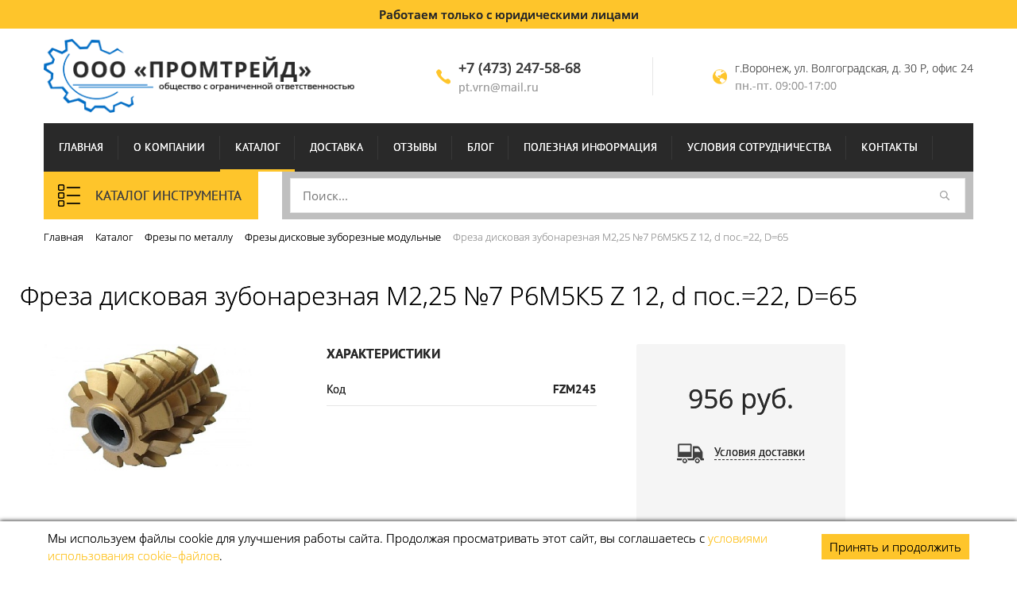

--- FILE ---
content_type: text/html; charset=UTF-8
request_url: https://xn--36-jlcduqnhjcv.xn--p1ai/catalog/frezyi/frezyi-diskovyie-zuboreznyie-modulnyie/freza-diskovaya-zubonareznaya-m225-%E2%84%967-r6m5k5-Z-12-d-pos%3D22-D%3D65/
body_size: 23408
content:
<!DOCTYPE html>
<html xml:lang="ru" lang="ru">
<head>

<meta property="og:image" content="https://xn--36-6kcuybffacrehhh7b3f.xn--p1ai/upload/iblock/6bc/6bc36b6bf168451e85abe04cefdcc3b2.jpg" />
<meta property="og:image:secure_url" content="https://xn--36-6kcuybffacrehhh7b3f.xn--p1ai/upload/iblock/6bc/6bc36b6bf168451e85abe04cefdcc3b2.jpg" />
<meta property="og:image:type" content="image/jpeg" />
    <meta http-equiv="X-UA-Compatible" content="IE=edge" />
	<meta name="viewport" content="width=device-width,  maximum-scale=1.0">
<link rel="shortcut icon" href="/local/templates/.default/images/Promtreid_favicon.svg" type="image/x-icon">
    <meta name="yandex-verification" content="ec8b1688b26e383c"/>


	  
  <meta http-equiv="Content-Type" content="text/html; charset=UTF-8" />
<meta name="robots" content="noindex, follow" />
<meta name="keywords" content="фреза дисковая зубонарезная м2,25 №7 р6м5к5 z 12, d пос.=22, d=65" />
<meta name="description" content="Хотите купить Фреза дисковая зубонарезная М2,25 №7 Р6М5К5 Z 12, d пос.=22, D=65? Выгодные цены в интернет-магазине «ПРОМТРЕЙД» в Воронеже! Звоните +7 (473) 247-58-68." />
<script type="text/javascript" data-skip-moving="true">(function(w, d, n) {var cl = "bx-core";var ht = d.documentElement;var htc = ht ? ht.className : undefined;if (htc === undefined || htc.indexOf(cl) !== -1){return;}var ua = n.userAgent;if (/(iPad;)|(iPhone;)/i.test(ua)){cl += " bx-ios";}else if (/Windows/i.test(ua)){cl += ' bx-win';}else if (/Macintosh/i.test(ua)){cl += " bx-mac";}else if (/Linux/i.test(ua) && !/Android/i.test(ua)){cl += " bx-linux";}else if (/Android/i.test(ua)){cl += " bx-android";}cl += (/(ipad|iphone|android|mobile|touch)/i.test(ua) ? " bx-touch" : " bx-no-touch");cl += w.devicePixelRatio && w.devicePixelRatio >= 2? " bx-retina": " bx-no-retina";var ieVersion = -1;if (/AppleWebKit/.test(ua)){cl += " bx-chrome";}else if (/Opera/.test(ua)){cl += " bx-opera";}else if (/Firefox/.test(ua)){cl += " bx-firefox";}ht.className = htc ? htc + " " + cl : cl;})(window, document, navigator);</script>


<link href="/bitrix/css/main/font-awesome.min.css?161615761023748" type="text/css"  rel="stylesheet" />
<link href="/bitrix/css/main/bootstrap.min.css?1616157610121326" type="text/css"  rel="stylesheet" />
<link href="/bitrix/js/ui/design-tokens/dist/ui.design-tokens.min.css?170360180422911" type="text/css"  rel="stylesheet" />
<link href="/bitrix/js/ui/fonts/opensans/ui.font.opensans.min.css?17036012582320" type="text/css"  rel="stylesheet" />
<link href="/bitrix/js/main/popup/dist/main.popup.bundle.min.css?170360146726598" type="text/css"  rel="stylesheet" />
<link href="/bitrix/css/main/themes/blue/style.min.css?1616157610331" type="text/css"  rel="stylesheet" />
<link href="/local/templates/.default/components/bitrix/catalog/catalog_page_n/style.css?16794806803216" type="text/css"  rel="stylesheet" />
<link href="/local/templates/.default/components/bitrix/catalog.element/.default/style.css?168414934229401" type="text/css"  rel="stylesheet" />
<link href="/bitrix/components/bitrix/sale.prediction.product.detail/templates/.default/style.min.css?1616157593332" type="text/css"  rel="stylesheet" />
<link href="/local/templates/.default/components/bitrix/catalog.element/.default/themes/blue/style.min.css?1616157614902" type="text/css"  rel="stylesheet" />
<link href="/local/templates/.default/css/bootstrap.min.css?1654856805155758" type="text/css"  data-template-style="true"  rel="stylesheet" />
<link href="/local/templates/.default/css/slicknav.css?16161576143893" type="text/css"  data-template-style="true"  rel="stylesheet" />
<link href="/local/templates/.default/css/owl.carousel.min.css?16161576143637" type="text/css"  data-template-style="true"  rel="stylesheet" />
<link href="/local/templates/.default/css/owl.theme.default.css?16161576141891" type="text/css"  data-template-style="true"  rel="stylesheet" />
<link href="/local/templates/.default/css/jquery.formstyler.css?161615761411618" type="text/css"  data-template-style="true"  rel="stylesheet" />
<link href="/local/templates/.default/fancybox/jquery.fancybox-1.3.4.css?16161576138556" type="text/css"  data-template-style="true"  rel="stylesheet" />
<link href="/local/templates/.default/css/animate.css?161615761423848" type="text/css"  data-template-style="true"  rel="stylesheet" />
<link href="/local/templates/.default/components/bitrix/sale.basket.basket.line/basket_smal/style.css?16164913494808" type="text/css"  data-template-style="true"  rel="stylesheet" />
<link href="/local/templates/.default/components/bitrix/menu/menu/style.css?16161576146523" type="text/css"  data-template-style="true"  rel="stylesheet" />
<link href="/local/templates/.default/components/bitrix/menu/cat_vertical/style.css?16161576144070" type="text/css"  data-template-style="true"  rel="stylesheet" />
<link href="/local/templates/.default/components/bitrix/breadcrumb/bread/style.css?1616157614646" type="text/css"  data-template-style="true"  rel="stylesheet" />
<link href="/local/templates/.default/components/bitrix/menu/menu_f/style.css?1616157614623" type="text/css"  data-template-style="true"  rel="stylesheet" />
<link href="/local/templates/catalog_2019/template_styles.css?168416035822484" type="text/css"  data-template-style="true"  rel="stylesheet" />







<!-- dev2fun module opengraph -->
<meta property="og:title" content="Фреза дисковая зубонарезная М2,25 №7 Р6М5К5 Z 12, d пос.=22, D=65 в Воронеже - фото, характеристики, цены"/>
<meta property="og:description" content="Хотите купить Фреза дисковая зубонарезная М2,25 №7 Р6М5К5 Z 12, d пос.=22, D=65? Выгодные цены в интернет-магазине &laquo;ПРОМТРЕЙД&raquo; в Воронеже! Звоните +7 (473) 247-..."/>
<meta property="og:url" content="https://xn--36-jlcduqnhjcv.xn--p1ai/catalog/frezyi/frezyi-diskovyie-zuboreznyie-modulnyie/freza-diskovaya-zubonareznaya-m225-№7-r6m5k5-Z-12-d-pos=22-D=65/"/>
<meta property="og:type" content="website"/>
<meta property="og:site_name" content="Промтрейд"/>
<meta property="og:image" content="https://xn--36-jlcduqnhjcv.xn--p1ai/upload/dev2fun_opengraph/639/g6oyiq3vx80qmxowb0w1u8svctggbm19.png"/>
<meta property="og:image:type" content="image/png"/>
<meta property="og:image:width" content="422"/>
<meta property="og:image:height" content="100"/>
<!-- /dev2fun module opengraph -->



  <link rel="canonical" href="https://xn--36-jlcduqnhjcv.xn--p1ai/catalog/frezyi/frezyi-diskovyie-zuboreznyie-modulnyie/freza-diskovaya-zubonareznaya-m225-%E2%84%967-r6m5k5-Z-12-d-pos%3D22-D%3D65/">  
  	<title>Фреза дисковая зубонарезная М2,25 №7 Р6М5К5 Z 12, d пос.=22, D=65 в Воронеже - фото, характеристики, цены</title>

 <script type="application/ld+json">
{
  "@context": "http://schema.org",
  "@type": "LegalService",
  "name": "ИК «ПромМашКомплект»",
  "alternateName" : "Продажа металлообрабатывающего и металлорежущего инструмента",
  "image": "https://xn--36-6kcuybffacrehhh7b3f.xn--p1ai/local/templates/.default/images/logo_n.png",
  "url": "https://xn--36-6kcuybffacrehhh7b3f.xn--p1ai/",
  "telephone": "+7 (473) 247-58-68",
  "areaServed": "г.Воронеж, ул. Волгоградская, д. 30 Р, офис 24"
}
</script>

</head>

<body>
<div id="panel"></div>
    <div class="header">
     <!--
        <div class="head_top">
            <div class="container">
                <div class="row">
                    <div class="col-lg-6 col-md-6 col-sm-12">
                        <div class="addres">
                                                    </div>
                    </div>
                    <div class="col-lg-6 col-md-6 col-sm-12">
                        <div class="tel">
                                                    </div>
                    </div>
                </div>
            </div>
        </div>
      -->
        <div class="head_center">
        <div class="height_fix"></div>
            <div  class="header_fixed">
           
        <div class="head_top_new head_top_new_fix">
            <div class="container">
                <span>
                Работаем только с юридическими лицами                </span>
            </div>
        </div>
     
    

            <div class="container">
            <div class="header_box_top">
                    
                    <div class="logo_wrapper">  <!-- class="col-xl-4 col-lg-4 col-md-6 col-sm-12" -->
                        <div class="logo">
                            <a  href="/"><img src="/local/templates/.default/images/logo_n.png" loading="lazy"  width="346" height="81" /></a>
                        </div>
                       <!-- <div class="logo_fix">
                            <a  href="/"><img src="/local/templates/.default/images/logo_fix.png" loading="lazy" ></a>
                        </div>
                       --> 
                    </div>
                    
                    <!-- <div class="row_fix"> -->

                      <div class="phone_email_wrapper"> <!--class="col-xl-2 col-lg-2 col-md-6 col-sm-12 no_padding"-->
                        <!-- <div class="time">Часы работы:          
                                                        </div
                         --> 
                         <div class="contacts_n">
                           <div class="phone_n">
 <a href="tel:+74732475868">+7 (473) 247-58-68</a>
</div>
<div class="email_n">
 <a href="mailto:pt.vrn@mail.ru">pt.vrn@mail.ru</a>
</div>
                         </div>
                      </div>
                      <div class="adress_wrapper">  <!--class="col-xl-2 col-lg-3 col-md-6 col-sm-12 no_padding email_c">-->
                          <div class="adress_n">
                            г.Воронеж, ул. Волгоградская, д. 30 Р, офис 24  
                          </div>
                          <div class="work_time_n">
                            пн.-пт. 09:00-17:00
                          </div>
                      </div>
                    <div class="box_cart_wrapper d-none"> <!--class="col-xl-3 col-lg-3 col-md-6 col-sm-12"> -->
                        <div class="box_cart">
                            <div id="bx_basketFKauiI" class="bx-basket bx-opener"><!--'start_frame_cache_bx_basketFKauiI'-->    
   
<div class="bx-hdr-profile">
	<div class="bx-basket-block">


		            <svg width="22" height="21" viewBox="0 0 22 21" fill="none" xmlns="http://www.w3.org/2000/svg">
            <path fill-rule="evenodd" clip-rule="evenodd" d="M4.45166 16.5124C5.11991 14.9645 6.31926 13.6851 7.85723 12.9217C6.34871 11.2803 6.34871 8.75876 7.85723 7.11733C9.46188 5.37135 12.1797 5.25526 13.9277 6.85808C15.6757 8.46091 15.7919 11.1757 14.1872 12.9217C15.7256 13.6853 16.9251 14.9652 17.5933 16.5135C18.8553 15.0179 19.616 13.0853 19.616 10.9751C19.616 6.22926 15.7687 2.38201 11.0229 2.38201C6.27711 2.38201 2.42987 6.22926 2.42987 10.9751C2.42987 13.0848 3.19014 15.0169 4.45166 16.5124ZM21.0478 10.9751C21.0478 16.5117 16.5595 21 11.0229 21C5.48634 21 0.998047 16.5117 0.998047 10.9751C0.998047 5.43849 5.48634 0.950195 11.0229 0.950195C16.5595 0.950195 21.0478 5.43849 21.0478 10.9751Z" fill="#FEC52B"/>
        </svg>

			<a href="/auth/?login=yes&backurl=%2Fcatalog%2Ffrezyi%2Ffrezyi-diskovyie-zuboreznyie-modulnyie%2Ffreza-diskovaya-zubonareznaya-m225-%E2%84%967-r6m5k5-Z-12-d-pos%3D22-D%3D65%2F" class="link_b">
				Войти			</a>

			</div>



	<div class="bx-basket-block">      <div class="cart_left">
			   <a href="/personal/cart/">
                  <img src="/local/templates/.default/images/cart.png" loading="lazy"  width="26" height="20"/>
         </a>
      </div>
           <div class="cart_right">
							<p>0 шт.</p>
									<span>
												0 руб.							</span>
						</div>
      	</div>
</div>


<!--'end_frame_cache_bx_basketFKauiI'--></div>
                        </div>  
                    </div> 
                  <!-- </div>             -->
            
                </div>




                <div class="row">
                    <div class="col-lg-12 col-md-12 col-sm-12">
                        <div class="box_menu">
                            
<ul id="horizontal-multilevel-menu">

 
 	                                
   
   
	
		
												<li><a href="/" class="root-item">Главная</a></li>
							
		
	 
    

	      
    
  
 
 	                                
   
   
	
		
												<li><a href="/company/" class="root-item">О компании</a></li>
							
		
	 
    

	      
    
  
 
 	                                
   
   
	
		
												<li><span class="root-item-selected">Каталог </span></li>
								
		
	 
    

	      
    
  
 
 	                                
   
   
	
		
												<li><a href="/dostavka/" class="root-item">Доставка</a></li>
							
		
	 
    

	      
    
  
 
 	                                
   
   
	
		
												<li><a href="/reviews/" class="root-item">Отзывы</a></li>
							
		
	 
    

	      
    
  
 
 	                                
   
   
	
		
												<li><a href="/news/" class="root-item">Блог</a></li>
							
		
	 
    

	      
    
  
 
 	                                
   
   
	
		
												<li><a href="/poleznaya-informatsiya/" class="root-item">Полезная информация</a></li>
							
		
	 
    

	      
    
  
 
 	                                
   
   
	
		
												<li><a href="/usloviya-sotrudnichestva/" class="root-item">Условия сотрудничества</a></li>
							
		
	 
    

	      
    
  
 
 	                                
   
   
	
		
												<li><a href="/contacts/" class="root-item">Контакты</a></li>
							
		
	 
    

	      
    
  
  
   

</ul>


                        </div>
                    </div>
                </div>
            </div>


          </div>

        </div>

       <!-- <div class="banner"></div>  -->
        <div class="header_bottom">
            <div class="container">
                <div class="row">

                    <div class="col-xl-3 col-lg-4 col-md-12 col-sm-12">
                        <div class="menu_cat">
                            <div class="btn_menu_cat">Каталог инструмента</div>
                            <div class="box_menu_cat">
                               
<ul id="vertical-multilevel-menu">


	
	
									<li class="root-item-li"><a href="/catalog/frezyi/" class="root-item">Фрезы по металлу</a>
							<ul class="root-item">
		
	
	

	
	
		
												<li class="parent-li"><a href="/catalog/frezyi/freza-diskovaya-otreznaya-proreznaya/">Фреза дисковая отрезная, прорезная</a></li>
							
		
	
	

	
	
		
												<li class="parent-li"><a href="/catalog/frezyi/frezyi-dvuhuglovyie/">Фрезы двухугловые</a></li>
							
		
	
	

	
	
		
												<li class="parent-li"><a href="/catalog/frezyi/frezyi-diskovyie-zuboreznyie-melkomodulnyie/">Фрезы дисковые зуборезные мелкомодульные</a></li>
							
		
	
	

	
	
		
												<li class="parent-li item-selected-li"><span class="item-selected">Фрезы дисковые зуборезные модульные</span></li>
							
		
	
	

	
	
		
												<li class="parent-li"><a href="/catalog/frezyi/frezyi-diskovyie-pazovyie-gost-3964-69/">Фрезы дисковые пазовые ГОСТ 3964-69</a></li>
							
		
	
	

	
	
		
												<li class="parent-li"><a href="/catalog/frezyi/frezyi-diskovyie-pazovyie-zatyilovannyie-gost-8543-71/">Фрезы дисковые пазовые затылованные ГОСТ 8543-71</a></li>
							
		
	
	

	
	
		
												<li class="parent-li"><a href="/catalog/frezyi/frezyi-diskovyie-polukruglyie-vognutyie-gost-9305-93/">Фрезы дисковые полукруглые вогнутые ГОСТ 9305-93</a></li>
							
		
	
	

	
	
		
												<li class="parent-li"><a href="/catalog/frezyi/frezyi-diskovyie-polukruglyie-vyipuklyie-gost-9305-93/">Фрезы дисковые полукруглые выпуклые ГОСТ 9305-93</a></li>
							
		
	
	

	
	
		
												<li class="parent-li"><a href="/catalog/frezyi/frezyi-diskovyie-trehstoronnie-s-mehanicheskim-krepleniem-plastin-gost28437-90/">Фрезы дисковые трехсторонние с механическим креплением пластин ГОСТ28437-90</a></li>
							
		
	
	

	
	
		
												<li class="parent-li"><a href="/catalog/frezyi/frezyi-diskovyie-trehstoronnie-s-napaynyimi-tverdosplavnyimi-plastinami/">Фрезы дисковые трехсторонние с напайными твердосплавными пластинами</a></li>
							
		
	
	

	
	
		
												<li class="parent-li"><a href="/catalog/frezyi/frezyi-diskovyie-trehstoronnie-so-vstavnyimi-nojami/">Фрезы дисковые трехсторонние со вставными ножами</a></li>
							
		
	
	

	
	
		
												<li class="parent-li"><a href="/catalog/frezyi/frezyi-diskovyie-trehstoronnie-tselnyie-iz-byistrorejuschey-stali/">Фрезы дисковые трехсторонние цельные из быстрорежущей стали</a></li>
							
		
	
	

	
	
		
												<li class="parent-li"><a href="/catalog/frezyi/frezyi-dlya-pazov-segmentnyih-shponok-ts-hv-gost-r-53412-2009/">Фрезы для пазов сегментных шпонок ц/хв ГОСТ Р 53412-2009</a></li>
							
		
	
	

	
	
		
												<li class="parent-li"><a href="/catalog/frezyi/frezyi-kontsevyie-s-konicheskim-hvostovikom/">Фрезы концевые с коническим хвостовиком</a></li>
							
		
	
	

	
	
		
												<li class="parent-li"><a href="/catalog/frezyi/frezyi-kontsevyie-s-napaynoy-tverdosplavnoy-plastinoy/">Фрезы концевые с напайной твердосплавной пластиной</a></li>
							
		
	
	

	
	
		
												<li class="parent-li"><a href="/catalog/frezyi/frezyi-kontsevyie-s-tsilindricheskim-hvostovikom-gost-17025-71/">Фрезы концевые с цилиндрическим хвостовиком ГОСТ 17025-71</a></li>
							
		
	
	

	
	
		
												<li class="parent-li"><a href="/catalog/frezyi/frezyi-kontsevyie-tverdosplavnyie-tselnyie-monolit/">Фрезы концевые твердосплавные цельные (монолит)</a></li>
							
		
	
	

	
	
		
												<li class="parent-li"><a href="/catalog/frezyi/frezyi-kontsevyie-tortsevyie-s-mehanicheskim-krepleniem-tverdosplavnyih-plastin-s-konicheskim-hvostovikom/">Фрезы концевые торцевые с механическим креплением твердосплавных пластин с коническим хвостовиком</a></li>
							
		
	
	

	
	
		
												<li class="parent-li"><a href="/catalog/frezyi/frezyi-odnouglovyie/">Фрезы одноугловые</a></li>
							
		
	
	

	
	
		
												<li class="parent-li"><a href="/catalog/frezyi/frezyi-rezbonareznyie-nasadnyie-grebenchatyie-gost-1336-77/">Фрезы резьбонарезные насадные гребенчатые ГОСТ 1336-77</a></li>
							
		
	
	

	
	
		
												<li class="parent-li"><a href="/catalog/frezyi/frezyi-t-obraznyih-pazov/">Фрезы Т-образных пазов</a></li>
							
		
	
	

	
	
		
												<li class="parent-li"><a href="/catalog/frezyi/frezyi-tortsevyie-nasadnyie/">Фрезы торцевые насадные</a></li>
							
		
	
	

	
	
		
												<li class="parent-li"><a href="/catalog/frezyi/frezyi-tortsevyie-nasadnyie-s-vstavnyimi-gladkimi-nojami-osnaschtverd-splavom-gost-24359-80/">Фрезы торцевые насадные с вставными гладкими ножами оснащ.тверд. сплавом ГОСТ 24359-80</a></li>
							
		
	
	

	
	
		
												<li class="parent-li"><a href="/catalog/frezyi/frezyi-tortsevyie-nasadnyie-s-napaynyimi-plastinami/">Фрезы торцевые насадные с напайными пластинами</a></li>
							
		
	
	

	
	
		
												<li class="parent-li"><a href="/catalog/frezyi/frezyi-tortsevyie-nasadnyie-s-elborovyimi-vstavkami/">Фрезы торцевые насадные с эльборовыми вставками</a></li>
							
		
	
	

	
	
		
												<li class="parent-li"><a href="/catalog/frezyi/frezyi-tortsevyie-nasadnyie-so-vstavnyimi-riflenymi-nozhami-osnasch-tverd-splavom-gost-9473-80/">Фрезы торцевые насадные со вставными рифлеными ножами оснащ. тверд. сплавом ГОСТ 9473-80</a></li>
							
		
	
	

	
	
		
												<li class="parent-li"><a href="/catalog/frezyi/frezyi-tortsevyie-nasadnyie-so-vstavnyimi-riflenymi-nozhami-r6m5-gost-1092-80/">Фрезы торцевые насадные со вставными рифлеными ножами Р6М5 ГОСТ 1092-80</a></li>
							
		
	
	

	
	
		
												<li class="parent-li"><a href="/catalog/frezyi/frezyi-tortsevyie-nasadnyie-tselnyie-iz-byistrorejuschey-stali-gost-9304-69/">Фрезы торцевые насадные цельные из быстрорежущей стали ГОСТ 9304-69</a></li>
							
		
	
	

	
	
		
												<li class="parent-li"><a href="/catalog/frezyi/frezyi-tsilindricheskie-nasadnyie/">Фрезы цилиндрические насадные</a></li>
							
		
	
	

	
	
		
												<li class="parent-li"><a href="/catalog/frezyi/frezyi-chervyachnyie-dlya-zubchatyih-koles/">Фрезы червячные для зубчатых колес</a></li>
							
		
	
	

	
	
		
												<li class="parent-li"><a href="/catalog/frezyi/frezyi-chervyachnyie-dlya-zubev-zvezdochek/">Фрезы червячные для зубьев звездочек</a></li>
							
		
	
	

	
	
		
												<li class="parent-li"><a href="/catalog/frezyi/frezyi-chervyachnyie-dlya-shlitsevyih-valov/">Фрезы червячные для шлицевых валов</a></li>
							
		
	
	

	
	
		
												<li class="parent-li"><a href="/catalog/frezyi/frezyi-shponochnyie-s-konicheskim-hvostovikom/">Фрезы шпоночные с коническим хвостовиком</a></li>
							
		
	
	

	
	
		
												<li class="parent-li"><a href="/catalog/frezyi/frezyi-shponochnyie-s-napaynoy-tverdosplavnoy-plastinoy/">Фрезы шпоночные с напайной твердосплавной пластиной</a></li>
							
		
	
	

	
	
		
												<li class="parent-li"><a href="/catalog/frezyi/frezyi-shponochnyie-s-tsilindricheskim-hvostovikom/">Фрезы шпоночные с цилиндрическим хвостовиком</a></li>
							
		
	
	

	
	
		
												<li class="parent-li"><a href="/catalog/frezyi/frezyi-shponochnyie-tverdosplavnyie-tselnyie-monolit/">Фрезы шпоночные твердосплавные цельные (монолит)</a></li>
							
		
	
	

			</ul></li>	
	
									<li class="root-item-li"><a href="/catalog/sverla/" class="root-item">Сверла по металлу</a>
							<ul class="root-item">
		
	
	

	
	
		
												<li class="parent-li"><a href="/catalog/sverla/sverla_korotkie_tsilindricheskiy_khvostovik/">Сверла короткие цилиндрический хвостовик</a></li>
							
		
	
	

	
	
		
												<li class="parent-li"><a href="/catalog/sverla/sverla-perovyie-po-metallu-gost-25526-82/">Сверла перовые по металлу ГОСТ 25526-82</a></li>
							
		
	
	

	
	
		
												<li class="parent-li"><a href="/catalog/sverla/sverla-po-betonu/">Сверла по бетону</a></li>
							
		
	
	

	
	
		
												<li class="parent-li"><a href="/catalog/sverla/sverla-s-konicheskim-hvostovikom/">Сверла с коническим хвостовиком</a></li>
							
		
	
	

	
	
		
												<li class="parent-li"><a href="/catalog/sverla/sverla-s-konicheskim-hvostovikom-gost-10903-77/">Сверла с коническим хвостовиком ГОСТ 10903-77</a></li>
							
		
	
	

	
	
		
												<li class="parent-li"><a href="/catalog/sverla/sverla-s-konicheskim-hvostovikom-dlinnyie-udlinennyie-sverhdlinnyie/">Сверла с коническим хвостовиком длинные, удлиненные, сверхдлинные</a></li>
							
		
	
	

	
	
		
												<li class="parent-li"><a href="/catalog/sverla/sverla-s-tsilindricheskim-hvostovikom/">Сверла с цилиндрическим хвостовиком</a></li>
							
		
	
	

	
	
		
												<li class="parent-li"><a href="/catalog/sverla/sverla-s-tsilindricheskim-hvostovikom-levyie/">Сверла с цилиндрическим хвостовиком левые</a></li>
							
		
	
	

	
	
		
												<li class="parent-li"><a href="/catalog/sverla/sverla-tverdosplavnyie-s-napaynoy-plastinoy-vk8-s-konicheskim-hvostovikom-po-metallu-gost-22736-77/">Сверла твердосплавные с напайной пластиной ВК8 с коническим хвостовиком по металлу ГОСТ 22736-77</a></li>
							
		
	
	

	
	
		
												<li class="parent-li"><a href="/catalog/sverla/sverla-tverdosplavnyie-s-napaynoy-plastinoy-vk8-s-tsilindricheskim-hv-m-po-metallu-gost-22735-77/">Сверла твердосплавные с напайной пластиной ВК8 с цилиндрическим хв-м по металлу ГОСТ 22735-77</a></li>
							
		
	
	

	
	
		
												<li class="parent-li"><a href="/catalog/sverla/sverla_tverdosplavnye_tselnye_monolitnye_po_metallu/">Сверла твердосплавные цельные (монолитные) по металлу</a></li>
							
		
	
	

	
	
		
												<li class="parent-li"><a href="/catalog/sverla/sverla-tsentrovochnyie/">Сверла центровочные</a></li>
							
		
	
	

			</ul></li>	
	
									<li class="root-item-li"><a href="/catalog/metchiki/" class="root-item">Метчики</a>
							<ul class="root-item">
		
	
	

	
	
		
												<li class="parent-li"><a href="/catalog/metchiki/vorotki-dlya-metchikov/">Воротки для метчиков</a></li>
							
		
	
	

	
	
		
												<li class="parent-li"><a href="/catalog/metchiki/metchiki-gaechnyie/">Метчики гаечные</a></li>
							
		
	
	

	
	
		
												<li class="parent-li"><a href="/catalog/metchiki/metchiki-dyuymovyie/">Метчики дюймовые</a></li>
							
		
	
	

	
	
		
												<li class="parent-li"><a href="/catalog/metchiki/metchiki-dyuymovyie-konicheskie-s-uglom-profilya-60-gradusov-gost-6227-80/">Метчики дюймовые конические с углом профиля 60 градусов ГОСТ 6227-80</a></li>
							
		
	
	

	
	
		
												<li class="parent-li"><a href="/catalog/metchiki/metchiki-levyie/">Метчики левые</a></li>
							
		
	
	

	
	
		
												<li class="parent-li"><a href="/catalog/metchiki/metchiki-mashinno-ruchnyie-komplektnyie-gost-3266-81/">Метчики машинно-ручные комплектные ГОСТ 3266-81</a></li>
							
		
	
	

	
	
		
												<li class="parent-li"><a href="/catalog/metchiki/metchiki-mashinno-ruchnyie-odnoprohodnyie-gost-3266-81/">Метчики машинно-ручные однопроходные ГОСТ 3266-81</a></li>
							
		
	
	

	
	
		
												<li class="parent-li"><a href="/catalog/metchiki/metchiki-ruchnyie-komplektnyie/">Метчики ручные комплектные</a></li>
							
		
	
	

	
	
		
												<li class="parent-li"><a href="/catalog/metchiki/metchiki-tverdosplavnyie/">Метчики твердосплавные</a></li>
							
		
	
	

	
	
		
												<li class="parent-li"><a href="/catalog/metchiki/metchiki-trapetseidalnyie/">Метчики трапецеидальные</a></li>
							
		
	
	

	
	
		
												<li class="parent-li"><a href="/catalog/metchiki/metchiki-trubnyie-konicheskie-s-uglom-profilya-55-gradusov-gost-6227-80/">Метчики трубные конические с углом профиля 55 градусов ГОСТ 6227-80</a></li>
							
		
	
	

	
	
		
												<li class="parent-li"><a href="/catalog/metchiki/metchiki-trubnyie-mashinno-ruchnyie-gost-3266-81-ruchnyie-ost-2i-50-1-92/">Метчики трубные машинно-ручные ГОСТ 3266-81, ручные ОСТ 2И 50-1-92</a></li>
							
		
	
	

			</ul></li>	
	
		
												<li class="root-item-li"><a href="/catalog/plastinyi-smennyie-mnogogrannyie-tverdosplavnyie/" class="root-item">Пластины твердосплавные</a></li>
							
		
	
	

	
	
									<li class="root-item-li"><a href="/catalog/razvertki/" class="root-item">Развертки</a>
							<ul class="root-item">
		
	
	

	
	
		
												<li class="parent-li"><a href="/catalog/razvertki/razvertki-konicheskie-1-16-Rc-i-K/">Развертки конические 1:16 Rc и K</a></li>
							
		
	
	

	
	
		
												<li class="parent-li"><a href="/catalog/razvertki/razvertki-konicheskie-1-30/">Развертки конические 1:30</a></li>
							
		
	
	

	
	
		
												<li class="parent-li"><a href="/catalog/razvertki/razvertki-konicheskie-1-50/">Развертки конические 1:50</a></li>
							
		
	
	

	
	
		
												<li class="parent-li"><a href="/catalog/razvertki/razvertki-konicheskie-pod-konus-morze/">Развертки конические под конус Морзе</a></li>
							
		
	
	

	
	
		
												<li class="parent-li"><a href="/catalog/razvertki/razvertki-mashinnyie-s-konicheskim-hvostovikom/">Развертки машинные с коническим хвостовиком</a></li>
							
		
	
	

	
	
		
												<li class="parent-li"><a href="/catalog/razvertki/razvertki-mashinnyie-s-tsilindricheskim-hvostovikom/">Развертки машинные с цилиндрическим хвостовиком</a></li>
							
		
	
	

	
	
		
												<li class="parent-li"><a href="/catalog/razvertki/razvertki-nasadnyie/">Развертки насадные</a></li>
							
		
	
	

	
	
		
												<li class="parent-li"><a href="/catalog/razvertki/razvertki-ruchnyie-razjimnyie/">Развертки ручные разжимные</a></li>
							
		
	
	

	
	
		
												<li class="parent-li"><a href="/catalog/razvertki/razvertki-ruchnyie-reguliruemyie/">Развертки ручные регулируемые</a></li>
							
		
	
	

	
	
		
												<li class="parent-li"><a href="/catalog/razvertki/razvertki-ruchnyie-s-tsilindricheskim-hvostovikom/">Развертки ручные с цилиндрическим хвостовиком</a></li>
							
		
	
	

			</ul></li>	
	
									<li class="root-item-li"><a href="/catalog/tehnologicheskaya-osnastka/" class="root-item">Оснастка и приспособления</a>
							<ul class="root-item">
		
	
	

	
	
		
												<li class="parent-li"><a href="/catalog/tehnologicheskaya-osnastka/vtulki-perehodnyie/">Втулки переходные</a></li>
							
		
	
	

	
	
		
												<li class="parent-li"><a href="/catalog/tehnologicheskaya-osnastka/derjavki-dlya-bezalmaznoy-pravki-shlifovalnyih-krugov-sharoshki-zvezdochki/">Державки для безалмазной правки шлифовальных кругов, шарошки-звездочки</a></li>
							
		
	
	

	
	
		
												<li class="parent-li"><a href="/catalog/tehnologicheskaya-osnastka/derjavki-dlya-reguliruemyih-vtulok-i-opravok-k-stankam-s-chpu-konusnost-7-24/">Державки для регулируемых втулок и оправок к станкам с ЧПУ конусность 7:24</a></li>
							
		
	
	

	
	
		
												<li class="parent-li"><a href="/catalog/tehnologicheskaya-osnastka/nakatka-rolikovaya-roliki/">Накатка роликовая, ролики</a></li>
							
		
	
	

	
	
		
												<li class="parent-li"><a href="/catalog/tehnologicheskaya-osnastka/opravki-dlya-nasadnyih-i-tortsovyih-frez/">Оправки для насадных и торцовых фрез</a></li>
							
		
	
	

	
	
		
												<li class="parent-li"><a href="/catalog/tehnologicheskaya-osnastka/opravki-dlya-nasadnyih-razvertok-i-zenkerov/">Оправки для насадных разверток и зенкеров</a></li>
							
		
	
	

	
	
		
												<li class="parent-li"><a href="/catalog/tehnologicheskaya-osnastka/opravki-perehodnyie-k-patronam-sverlililnyim/">Оправки переходные к патронам сверлилильным</a></li>
							
		
	
	

	
	
		
												<li class="parent-li"><a href="/catalog/tehnologicheskaya-osnastka/patronyi-dlya-byistrosmennogo-instrumenta-rezbonareznyie/">Патроны для быстросменного инструмента, резьбонарезные</a></li>
							
		
	
	

	
	
		
												<li class="parent-li"><a href="/catalog/tehnologicheskaya-osnastka/patronyi-sverlilnyie-klyuchi-k-ps/">Патроны сверлильные, ключи к ПС</a></li>
							
		
	
	

	
	
		
												<li class="parent-li"><a href="/catalog/tehnologicheskaya-osnastka/patronyi-tokarnyie-zapchasti-k-tokarnyim-patronam/">Патроны токарные, запчасти к токарным патронам</a></li>
							
		
	
	

	
	
		
												<li class="parent-li"><a href="/catalog/tehnologicheskaya-osnastka/patronyi-tsangovyie/">Патроны цанговые</a></li>
							
		
	
	

	
	
		
												<li class="parent-li"><a href="/catalog/tehnologicheskaya-osnastka/tiski-nakovalni/">Тиски, наковальни</a></li>
							
		
	
	

	
	
		
												<li class="parent-li"><a href="/catalog/tehnologicheskaya-osnastka/tsentra-stanochnyie/">Центра станочные</a></li>
							
		
	
	

			</ul></li>	
	
		
												<li class="root-item-li"><a href="/catalog/elektroinstrument/" class="root-item">Электроинструмент</a></li>
							
		
	
	

	
	
									<li class="root-item-li"><a href="/catalog/pnevmoinstrument/" class="root-item">Пневмоинструмент</a>
							<ul class="root-item">
		
	
	

	
	
		
												<li class="parent-li"><a href="/catalog/pnevmoinstrument/betonolomyi-piki/">Бетоноломы, пики</a></li>
							
		
	
	

	
	
		
												<li class="parent-li"><a href="/catalog/pnevmoinstrument/gaykovertyi-pnevmaticheskie/">Гайковерты пневматические</a></li>
							
		
	
	

	
	
		
												<li class="parent-li"><a href="/catalog/pnevmoinstrument/dreli-pnevmaticheskie/">Дрели пневматические</a></li>
							
		
	
	

	
	
		
												<li class="parent-li"><a href="/catalog/pnevmoinstrument/kraskoraspyiliteli-pnevmaticheskie/">Краскораспылители пневматические</a></li>
							
		
	
	

	
	
		
												<li class="parent-li"><a href="/catalog/pnevmoinstrument/molotki-klepalnyie-pnevmaticheskie/">Молотки клепальные пневматические</a></li>
							
		
	
	

	
	
		
												<li class="parent-li"><a href="/catalog/pnevmoinstrument/molotki-otboynyie/">Молотки отбойные</a></li>
							
		
	
	

	
	
		
												<li class="parent-li"><a href="/catalog/pnevmoinstrument/molotki-rubilnyie-pnevmaticheskie/">Молотки рубильные пневматические</a></li>
							
		
	
	

	
	
		
												<li class="parent-li"><a href="/catalog/pnevmoinstrument/nojnitsyi-pnevmaticheskie/">Ножницы пневматические</a></li>
							
		
	
	

	
	
		
												<li class="parent-li"><a href="/catalog/pnevmoinstrument/pistoletyi-porohovyie-montajnyie/">Пистолеты пороховые монтажные</a></li>
							
		
	
	

	
	
		
												<li class="parent-li"><a href="/catalog/pnevmoinstrument/pnevmaticheskie-sverlilnyie-mashinyi/">Пневматические сверлильные машины</a></li>
							
		
	
	

	
	
		
												<li class="parent-li"><a href="/catalog/pnevmoinstrument/pnevmaticheskie-shlifovalnyie-mashinyi/">Пневматические шлифовальные машины</a></li>
							
		
	
	

	
	
		
												<li class="parent-li"><a href="/catalog/pnevmoinstrument/trambovki-pnevmaticheskie/">Трамбовки пневматические</a></li>
							
		
	
	

	
	
		
												<li class="parent-li"><a href="/catalog/pnevmoinstrument/shurupovertyi-pnevmaticheskie/">Шуруповерты пневматические</a></li>
							
		
	
	

			</ul></li>	
	
									<li class="root-item-li"><a href="/catalog/reztsyi/" class="root-item">Резцы</a>
							<ul class="root-item">
		
	
	

	
	
		
												<li class="parent-li"><a href="/catalog/reztsyi/rezets-rastochnoy-dlya-gluhih-otverstiy/">Резец расточной для глухих отверстий</a></li>
							
		
	
	

	
	
		
												<li class="parent-li"><a href="/catalog/reztsyi/reztsyi-kanavochnyie/">Резцы канавочные</a></li>
							
		
	
	

	
	
		
												<li class="parent-li"><a href="/catalog/reztsyi/reztsyi-otreznyie/">Резцы отрезные</a></li>
							
		
	
	

	
	
		
												<li class="parent-li"><a href="/catalog/reztsyi/reztsyi-podreznyie-otognutyie/">Резцы подрезные отогнутые</a></li>
							
		
	
	

	
	
		
												<li class="parent-li"><a href="/catalog/reztsyi/reztsyi-prohodnyie-otognutyie/">Резцы проходные отогнутые</a></li>
							
		
	
	

	
	
		
												<li class="parent-li"><a href="/catalog/reztsyi/reztsyi-prohodnyie-pryamyie/">Резцы проходные прямые</a></li>
							
		
	
	

	
	
		
												<li class="parent-li"><a href="/catalog/reztsyi/reztsyi-prohodnyie-upornyie-izognutyie/">Резцы проходные упорные изогнутые</a></li>
							
		
	
	

	
	
		
												<li class="parent-li"><a href="/catalog/reztsyi/reztsyi-prohodnyie-upornyie-pryamyie/">Резцы проходные упорные прямые</a></li>
							
		
	
	

	
	
		
												<li class="parent-li"><a href="/catalog/reztsyi/reztsyi-rastochnyie/">Резцы расточные</a></li>
							
		
	
	

	
	
		
												<li class="parent-li"><a href="/catalog/reztsyi/reztsyi-rastochnyie-dlya-golovok-opravok-krs/">Резцы расточные для головок-оправок, КРС</a></li>
							
		
	
	

	
	
		
												<li class="parent-li"><a href="/catalog/reztsyi/reztsyi-rezbovyie-dlya-vnutrenney-rezbyi/">Резцы резьбовые для внутренней резьбы</a></li>
							
		
	
	

	
	
		
												<li class="parent-li"><a href="/catalog/reztsyi/reztsyi-rezbovyie-dlya-narujnoy-rezbyi/">Резцы резьбовые для наружной резьбы</a></li>
							
		
	
	

	
	
		
												<li class="parent-li"><a href="/catalog/reztsyi/reztsyi-sbornyie-s-mehanicheskim-krepleniem-plastin/">Резцы сборные с механическим креплением пластин</a></li>
							
		
	
	

	
	
		
												<li class="parent-li"><a href="/catalog/reztsyi/reztsyi-so-vstavkami-osnaschennyimi-stm/">Резцы со вставками оснащенными СТМ</a></li>
							
		
	
	

	
	
		
												<li class="parent-li"><a href="/catalog/reztsyi/reztsyi-strogalnyie/">Резцы строгальные</a></li>
							
		
	
	

			</ul></li>	
	
									<li class="root-item-li"><a href="/catalog/abrazivnyiy-instrument/" class="root-item">Абразивный инструмент</a>
							<ul class="root-item">
		
	
	

	
	
		
												<li class="parent-li"><a href="/catalog/abrazivnyiy-instrument/zerno-shlifovalnoe/"> Зерно шлифовальное</a></li>
							
		
	
	

	
	
		
												<li class="parent-li"><a href="/catalog/abrazivnyiy-instrument/krugi-vulkanitovyie/"> Круги вулканитовые</a></li>
							
		
	
	

	
	
		
												<li class="parent-li"><a href="/catalog/abrazivnyiy-instrument/krugi-zachistnyie-obdirochnyie/"> Круги зачистные (обдирочные)</a></li>
							
		
	
	

	
	
		
												<li class="parent-li"><a href="/catalog/abrazivnyiy-instrument/krugi-i-pastyi-polirovalnyie/"> Круги и пасты полировальные</a></li>
							
		
	
	

	
	
		
												<li class="parent-li"><a href="/catalog/abrazivnyiy-instrument/krugi-otreznyie/"> Круги отрезные</a></li>
							
		
	
	

	
	
		
												<li class="parent-li"><a href="/catalog/abrazivnyiy-instrument/krugi-shlifovalnyie/"> Круги шлифовальные</a></li>
							
		
	
	

	
	
		
												<li class="parent-li"><a href="/catalog/abrazivnyiy-instrument/krugi-shlifovalnyie-lepestkovyie/"> Круги шлифовальные лепестковые</a></li>
							
		
	
	

	
	
		
												<li class="parent-li"><a href="/catalog/abrazivnyiy-instrument/segmentyi-shlifovalnyie/"> Сегменты шлифовальные</a></li>
							
		
	
	

	
	
		
												<li class="parent-li"><a href="/catalog/abrazivnyiy-instrument/bruski-shlifovalnyie/">Бруски шлифовальные</a></li>
							
		
	
	

			</ul></li>	
	
									<li class="root-item-li"><a href="/catalog/almaznyiy-instrument/" class="root-item">Алмазный инструмент</a>
							<ul class="root-item">
		
	
	

	
	
		
												<li class="parent-li"><a href="/catalog/almaznyiy-instrument/almaznyie-golovki/">Алмазные головки</a></li>
							
		
	
	

	
	
		
												<li class="parent-li"><a href="/catalog/almaznyiy-instrument/bruski-almaznyie/">Бруски алмазные</a></li>
							
		
	
	

	
	
		
												<li class="parent-li"><a href="/catalog/almaznyiy-instrument/bruski-honingovalnyie-tip-abh/">Бруски хонинговальные тип АБХ</a></li>
							
		
	
	

	
	
		
												<li class="parent-li"><a href="/catalog/almaznyiy-instrument/karandashi-almaznyie-almazyi-v-oprave-iglyi-i-nakonechniki/">Карандаши алмазные, алмазы в оправе, иглы и наконечники</a></li>
							
		
	
	

	
	
		
												<li class="parent-li"><a href="/catalog/almaznyiy-instrument/krugi-almaznyie/">Круги алмазные</a></li>
							
		
	
	

	
	
		
												<li class="parent-li"><a href="/catalog/almaznyiy-instrument/pasta-almaznaya-elborovaya-pasta-goi/">Паста алмазная, эльборовая паста, ГОИ</a></li>
							
		
	
	

	
	
		
												<li class="parent-li"><a href="/catalog/almaznyiy-instrument/tochilki_dlya_nozhey/">Точилки для ножей</a></li>
							
		
	
	

			</ul></li>	
	
									<li class="root-item-li"><a href="/catalog/zenker_i_zenkovka/" class="root-item">Зенкер и зенковка</a>
							<ul class="root-item">
		
	
	

	
	
									<li class="parent-li"><a href="/catalog/zenker_i_zenkovka/zenkera/" class="parent">Зенкера</a>
							<ul>
		
	
	

	
	
		
												<li class="parent-li"><a href="/catalog/zenker_i_zenkovka/zenkera/zenker-mashinnyiy-s-konicheskim-hvostovikom/">Зенкер машинный с коническим хвостовиком</a></li>
							
		
	
	

	
	
		
												<li class="parent-li"><a href="/catalog/zenker_i_zenkovka/zenkera/zenker-mashinnyiy-s-konicheskim-hvostovikom-s-tortsevyim-zubom/">Зенкер машинный с коническим хвостовиком с торцевым зубом</a></li>
							
		
	
	

	
	
		
												<li class="parent-li"><a href="/catalog/zenker_i_zenkovka/zenkera/zenker-nasadnoy/">Зенкер насадной</a></li>
							
		
	
	

			</ul></li>	
	
									<li class="parent-li"><a href="/catalog/zenker_i_zenkovka/zenkovki/" class="parent">Зенковки</a>
							<ul>
		
	
	

	
	
		
												<li class="parent-li"><a href="/catalog/zenker_i_zenkovka/zenkovki/zenkovki-nasadnyie-gost-14953-80/">Зенковки насадные ГОСТ 14953-80</a></li>
							
		
	
	

	
	
		
												<li class="parent-li"><a href="/catalog/zenker_i_zenkovka/zenkovki/zenkovki-s-konicheskim-hvostovikom-gost-14953-80/">Зенковки с коническим хвостовиком ГОСТ 14953-80</a></li>
							
		
	
	

	
	
		
												<li class="parent-li"><a href="/catalog/zenker_i_zenkovka/zenkovki/zenkovki-s-tsilindricheskim-hvostovikom-gost-14953-80/">Зенковки с цилиндрическим хвостовиком ГОСТ 14953-80</a></li>
							
		
	
	

			</ul></li></ul></li>	
	
									<li class="root-item-li"><a href="/catalog/izmeritelnyiy-instrument-kalibryi/" class="root-item">Измерительный инструмент</a>
							<ul class="root-item">
		
	
	

	
	
		
												<li class="parent-li"><a href="/catalog/izmeritelnyiy-instrument-kalibryi/glubinomeryi/">Глубиномеры</a></li>
							
		
	
	

	
	
		
												<li class="parent-li"><a href="/catalog/izmeritelnyiy-instrument-kalibryi/izmeritelnyie-golovki-mikatoryi-mikrokatoryi/">Измерительные головки, микаторы, микрокаторы</a></li>
							
		
	
	

	
	
									<li class="parent-li"><a href="/catalog/izmeritelnyiy-instrument-kalibryi/indikatoryi/" class="parent">Индикаторы</a>
							<ul>
		
	
	

	
	
		
												<li class="parent-li"><a href="/catalog/izmeritelnyiy-instrument-kalibryi/indikatoryi/indikator_rychazhno_zubchatyy/">Индикатор рычажно-зубчатый</a></li>
							
		
	
	

	
	
		
												<li class="parent-li"><a href="/catalog/izmeritelnyiy-instrument-kalibryi/indikatoryi/indikator-chasovogo-tipa/">Индикатор часового типа</a></li>
							
		
	
	

			</ul></li>	
	
		
												<li class="parent-li"><a href="/catalog/izmeritelnyiy-instrument-kalibryi/krontsirkuli/">Кронциркули</a></li>
							
		
	
	

	
	
		
												<li class="parent-li"><a href="/catalog/izmeritelnyiy-instrument-kalibryi/lineyki/">Линейки</a></li>
							
		
	
	

	
	
		
												<li class="parent-li"><a href="/catalog/izmeritelnyiy-instrument-kalibryi/meryi-dlinyi/">Меры длины</a></li>
							
		
	
	

	
	
		
												<li class="parent-li"><a href="/catalog/izmeritelnyiy-instrument-kalibryi/meryi-tverdosti/">Меры твердости</a></li>
							
		
	
	

	
	
		
												<li class="parent-li"><a href="/catalog/izmeritelnyiy-instrument-kalibryi/mikrometryi/">Микрометры</a></li>
							
		
	
	

	
	
		
												<li class="parent-li"><a href="/catalog/izmeritelnyiy-instrument-kalibryi/nutromeryi/">Нутромеры</a></li>
							
		
	
	

	
	
		
												<li class="parent-li"><a href="/catalog/izmeritelnyiy-instrument-kalibryi/plastinyi-steklyannyie-tipa-pm-pi/">Пластины стеклянные типа ПМ, ПИ</a></li>
							
		
	
	

	
	
		
												<li class="parent-li"><a href="/catalog/izmeritelnyiy-instrument-kalibryi/plityi-poverochnyie-prizmyi/">Плиты поверочные, призмы</a></li>
							
		
	
	

	
	
		
												<li class="parent-li"><a href="/catalog/izmeritelnyiy-instrument-kalibryi/prizmyi-poverochnyie/">Призмы поверочные</a></li>
							
		
	
	

	
	
		
												<li class="parent-li"><a href="/catalog/izmeritelnyiy-instrument-kalibryi/ruletki/">Рулетки</a></li>
							
		
	
	

	
	
		
												<li class="parent-li"><a href="/catalog/izmeritelnyiy-instrument-kalibryi/sekundomeryi/">Секундомеры</a></li>
							
		
	
	

	
	
		
												<li class="parent-li"><a href="/catalog/izmeritelnyiy-instrument-kalibryi/skobyi/">Скобы</a></li>
							
		
	
	

	
	
		
												<li class="parent-li"><a href="/catalog/izmeritelnyiy-instrument-kalibryi/stoyki-i-shtativyi/">Стойки и штативы</a></li>
							
		
	
	

	
	
		
												<li class="parent-li"><a href="/catalog/izmeritelnyiy-instrument-kalibryi/tolschinomeryi-stenkomeryi/">Толщиномеры, стенкомеры</a></li>
							
		
	
	

	
	
		
												<li class="parent-li"><a href="/catalog/izmeritelnyiy-instrument-kalibryi/uglomeryi/">Угломеры</a></li>
							
		
	
	

	
	
		
												<li class="parent-li"><a href="/catalog/izmeritelnyiy-instrument-kalibryi/ugolniki/">Угольники</a></li>
							
		
	
	

	
	
		
												<li class="parent-li"><a href="/catalog/izmeritelnyiy-instrument-kalibryi/urovni/">Уровни</a></li>
							
		
	
	

	
	
		
												<li class="parent-li"><a href="/catalog/izmeritelnyiy-instrument-kalibryi/shablonyi/">Шаблоны</a></li>
							
		
	
	

	
	
		
												<li class="parent-li"><a href="/catalog/izmeritelnyiy-instrument-kalibryi/shtangeninstrument/">Штангенинструмент</a></li>
							
		
	
	

	
	
		
												<li class="parent-li"><a href="/catalog/izmeritelnyiy-instrument-kalibryi/schupyi-izmeritelnyie/">Щупы измерительные</a></li>
							
		
	
	

			</ul></li>	
	
		
												<li class="root-item-li"><a href="/catalog/kalibryi-promyishlennogo-naznacheniya/" class="root-item">Калибры промышленного назначения</a></li>
							
		
	
	

	
	
									<li class="root-item-li"><a href="/catalog/krepejnyiy-instrument/" class="root-item">Крепежный инструмент</a>
							<ul class="root-item">
		
	
	

	
	
		
												<li class="parent-li"><a href="/catalog/krepejnyiy-instrument/ankeryi/">Анкеры</a></li>
							
		
	
	

	
	
		
												<li class="parent-li"><a href="/catalog/krepejnyiy-instrument/boltyi/">Болты</a></li>
							
		
	
	

	
	
		
												<li class="parent-li"><a href="/catalog/krepejnyiy-instrument/gayki/">Гайки</a></li>
							
		
	
	

	
	
		
												<li class="parent-li"><a href="/catalog/krepejnyiy-instrument/gvozdi/">Гвозди</a></li>
							
		
	
	

	
	
		
												<li class="parent-li"><a href="/catalog/krepejnyiy-instrument/dyubeli/">Дюбели</a></li>
							
		
	
	

	
	
		
												<li class="parent-li"><a href="/catalog/krepejnyiy-instrument/zaklepki/">Заклепки</a></li>
							
		
	
	

	
	
		
												<li class="parent-li"><a href="/catalog/krepejnyiy-instrument/zaklepochniki/">Заклепочники</a></li>
							
		
	
	

	
	
		
												<li class="parent-li"><a href="/catalog/krepejnyiy-instrument/karabinyi/">Карабины</a></li>
							
		
	
	

	
	
		
												<li class="parent-li"><a href="/catalog/krepejnyiy-instrument/kronshteynyi/">Кронштейны</a></li>
							
		
	
	

	
	
		
												<li class="parent-li"><a href="/catalog/krepejnyiy-instrument/kryuki/">Крюки</a></li>
							
		
	
	

	
	
		
												<li class="parent-li"><a href="/catalog/krepejnyiy-instrument/samorezyi/">Саморезы</a></li>
							
		
	
	

	
	
		
												<li class="parent-li"><a href="/catalog/krepejnyiy-instrument/skobyi/">Скобы</a></li>
							
		
	
	

	
	
		
												<li class="parent-li"><a href="/catalog/krepejnyiy-instrument/stepleryi-mebelnyie/">Степлеры мебельные</a></li>
							
		
	
	

	
	
		
												<li class="parent-li"><a href="/catalog/krepejnyiy-instrument/strubtsinyi/">Струбцины</a></li>
							
		
	
	

	
	
		
												<li class="parent-li"><a href="/catalog/krepejnyiy-instrument/homutyi/">Хомуты</a></li>
							
		
	
	

	
	
		
												<li class="parent-li"><a href="/catalog/krepejnyiy-instrument/shaybyi/">Шайбы</a></li>
							
		
	
	

	
	
		
												<li class="parent-li"><a href="/catalog/krepejnyiy-instrument/shpilki-rezbovyie/">Шпильки резьбовые</a></li>
							
		
	
	

			</ul></li>	
	
									<li class="root-item-li"><a href="/catalog/metallorejuschiy-instrument/" class="root-item">Металлорежущий прочий</a>
							<ul class="root-item">
		
	
	

	
	
		
												<li class="parent-li"><a href="/catalog/metallorejuschiy-instrument/borfrezyi/">Борфрезы</a></li>
							
		
	
	

	
	
									<li class="parent-li"><a href="/catalog/metallorejuschiy-instrument/noji-plastinyi-tverdosplavnyie/" class="parent">Ножи, пластины твердосплавные</a>
							<ul>
		
	
	

	
	
		
												<li class="parent-li"><a href="/catalog/metallorejuschiy-instrument/noji-plastinyi-tverdosplavnyie/noji-k-frezam/">Ножи к фрезам</a></li>
							
		
	
	

	
	
		
												<li class="parent-li"><a href="/catalog/metallorejuschiy-instrument/noji-plastinyi-tverdosplavnyie/plastinyi-napaynyie/">Пластины напайные</a></li>
							
		
	
	

			</ul></li>	
	
									<li class="parent-li"><a href="/catalog/metallorejuschiy-instrument/pilyi-segmentyi-i-polotna/" class="parent">Пилы, сегменты и полотна</a>
							<ul>
		
	
	

	
	
		
												<li class="parent-li"><a href="/catalog/metallorejuschiy-instrument/pilyi-segmentyi-i-polotna/pilyi-otreznyie-po-metallu-i-segmentyi/">Пилы отрезные по металлу и сегменты</a></li>
							
		
	
	

	
	
		
												<li class="parent-li"><a href="/catalog/metallorejuschiy-instrument/pilyi-segmentyi-i-polotna/polotna-ruchnyie-i-mashinnyie/">Полотна ручные и машинные</a></li>
							
		
	
	

			</ul></li>	
	
									<li class="parent-li"><a href="/catalog/metallorejuschiy-instrument/plashki/" class="parent">Плашки и наборы плашек</a>
							<ul>
		
	
	

	
	
		
												<li class="parent-li"><a href="/catalog/metallorejuschiy-instrument/plashki/kluppyi/">Клуппы</a></li>
							
		
	
	

	
	
		
												<li class="parent-li"><a href="/catalog/metallorejuschiy-instrument/plashki/plashki-kruglyie-dlya-narezaniya-trapetseidalnoy-rezbyi/">Плашки круглые для нарезания трапецеидальной резьбы</a></li>
							
		
	
	

	
	
		
												<li class="parent-li"><a href="/catalog/metallorejuschiy-instrument/plashki/plashki-kruglyie-dyuymovyie/">Плашки круглые дюймовые</a></li>
							
		
	
	

	
	
		
												<li class="parent-li"><a href="/catalog/metallorejuschiy-instrument/plashki/plashki-kruglyie-dyuymovyie-konicheskie-gost-6228-80/">Плашки круглые дюймовые конические ГОСТ 6228-80</a></li>
							
		
	
	

	
	
		
												<li class="parent-li"><a href="/catalog/metallorejuschiy-instrument/plashki/plashki-kruglyie-levyie-gost-9740-71/">Плашки круглые ЛЕВЫЕ ГОСТ 9740-71</a></li>
							
		
	
	

	
	
		
												<li class="parent-li"><a href="/catalog/metallorejuschiy-instrument/plashki/plashki-kruglyie-metricheskie-gost-9740-71/">Плашки круглые метрические ГОСТ 9740-71</a></li>
							
		
	
	

	
	
		
												<li class="parent-li"><a href="/catalog/metallorejuschiy-instrument/plashki/plashki-kruglyie-trubnyie-gost-9740-71/">Плашки круглые трубные ГОСТ 9740-71</a></li>
							
		
	
	

	
	
		
												<li class="parent-li"><a href="/catalog/metallorejuschiy-instrument/plashki/plashki-kruglyie-trubnyie-konicheskie-gost-6228-80/">Плашки круглые трубные конические ГОСТ 6228-80</a></li>
							
		
	
	

	
	
		
												<li class="parent-li"><a href="/catalog/metallorejuschiy-instrument/plashki/plashki-ploskie-grebenki-gost-2287-88/">Плашки плоские (гребенки) ГОСТ 2287-88</a></li>
							
		
	
	

	
	
		
												<li class="parent-li"><a href="/catalog/metallorejuschiy-instrument/plashki/plashkoderjateli/">Плашкодержатели</a></li>
							
		
	
	

			</ul></li>	
	
		
												<li class="parent-li"><a href="/catalog/metallorejuschiy-instrument/tsekovki/">Цековки</a></li>
							
		
	
	

			</ul></li>	
	
									<li class="root-item-li"><a href="/catalog/stolyarno-slesarnyiy-instrument/" class="root-item">Слесарный инструмент</a>
							<ul class="root-item">
		
	
	

	
	
		
												<li class="parent-li"><a href="/catalog/stolyarno-slesarnyiy-instrument/vyikolotki-i-vyisechki/"> Выколотки и высечки</a></li>
							
		
	
	

	
	
		
												<li class="parent-li"><a href="/catalog/stolyarno-slesarnyiy-instrument/golovki-tortsevyie-smennyie/"> Головки торцевые сменные</a></li>
							
		
	
	

	
	
		
												<li class="parent-li"><a href="/catalog/stolyarno-slesarnyiy-instrument/zubila/"> Зубила</a></li>
							
		
	
	

	
	
		
												<li class="parent-li"><a href="/catalog/stolyarno-slesarnyiy-instrument/iskrobezopasnyiy-instrument/"> Искробезопасный инструмент</a></li>
							
		
	
	

	
	
		
												<li class="parent-li"><a href="/catalog/stolyarno-slesarnyiy-instrument/kleyma/"> Клейма</a></li>
							
		
	
	

	
	
		
												<li class="parent-li"><a href="/catalog/stolyarno-slesarnyiy-instrument/kleschi-dlya-snyatiya-stopornyih-kolets/"> Клещи для снятия стопорных колец</a></li>
							
		
	
	

	
	
		
												<li class="parent-li"><a href="/catalog/stolyarno-slesarnyiy-instrument/molotki-kiyanki/"> Молотки, киянки</a></li>
							
		
	
	

	
	
									<li class="parent-li"><a href="/catalog/stolyarno-slesarnyiy-instrument/nadfili/" class="parent"> Надфили</a>
							<ul>
		
	
	

	
	
		
												<li class="parent-li"><a href="/catalog/stolyarno-slesarnyiy-instrument/nadfili/naboryi-nadfiley/">Наборы надфилей</a></li>
							
		
	
	

	
	
		
												<li class="parent-li"><a href="/catalog/stolyarno-slesarnyiy-instrument/nadfili/nadfili/">Надфили</a></li>
							
		
	
	

	
	
		
												<li class="parent-li"><a href="/catalog/stolyarno-slesarnyiy-instrument/nadfili/nadfili-almaznyie/">Надфили алмазные</a></li>
							
		
	
	

			</ul></li>	
	
		
												<li class="parent-li"><a href="/catalog/stolyarno-slesarnyiy-instrument/nojnitsyi-po-metallu/"> Ножницы по металлу</a></li>
							
		
	
	

	
	
		
												<li class="parent-li"><a href="/catalog/stolyarno-slesarnyiy-instrument/nojovki-po-metallu/"> Ножовки по металлу</a></li>
							
		
	
	

	
	
									<li class="parent-li"><a href="/catalog/stolyarno-slesarnyiy-instrument/otvertki/" class="parent"> Отвертки</a>
							<ul>
		
	
	

	
	
		
												<li class="parent-li"><a href="/catalog/stolyarno-slesarnyiy-instrument/otvertki/naboryi-otvertok/">Наборы отверток</a></li>
							
		
	
	

	
	
		
												<li class="parent-li"><a href="/catalog/stolyarno-slesarnyiy-instrument/otvertki/otvertki/">Отвертки</a></li>
							
		
	
	

	
	
		
												<li class="parent-li"><a href="/catalog/stolyarno-slesarnyiy-instrument/otvertki/otvertki-krestovyie/">Отвертки крестовые</a></li>
							
		
	
	

	
	
		
												<li class="parent-li"><a href="/catalog/stolyarno-slesarnyiy-instrument/otvertki/otvertki-prochie/">Отвертки прочие</a></li>
							
		
	
	

			</ul></li>	
	
		
												<li class="parent-li"><a href="/catalog/stolyarno-slesarnyiy-instrument/pilyi-i-nojovki-po-derevu/"> Пилы и ножовки по дереву</a></li>
							
		
	
	

	
	
		
												<li class="parent-li"><a href="/catalog/stolyarno-slesarnyiy-instrument/strubtsinyi-slesarnyie/"> Струбцины слесарные</a></li>
							
		
	
	

	
	
		
												<li class="parent-li"><a href="/catalog/stolyarno-slesarnyiy-instrument/chertilki-slesarnyie/"> Чертилки слесарные</a></li>
							
		
	
	

	
	
		
												<li class="parent-li"><a href="/catalog/stolyarno-slesarnyiy-instrument/schetki/"> Щетки</a></li>
							
		
	
	

	
	
		
												<li class="parent-li"><a href="/catalog/stolyarno-slesarnyiy-instrument/bityi/">Биты</a></li>
							
		
	
	

	
	
		
												<li class="parent-li"><a href="/catalog/stolyarno-slesarnyiy-instrument/buryi/">Буры</a></li>
							
		
	
	

	
	
		
												<li class="parent-li"><a href="/catalog/stolyarno-slesarnyiy-instrument/vorotki-i-osnactka-dlya-tortsevyih-golovok/">Воротки и оснаcтка для торцевых головок</a></li>
							
		
	
	

	
	
		
												<li class="parent-li"><a href="/catalog/stolyarno-slesarnyiy-instrument/dolota-i-stameski/">Долота и стамески</a></li>
							
		
	
	

	
	
		
												<li class="parent-li"><a href="/catalog/stolyarno-slesarnyiy-instrument/kerneryi-i-borodki/">Кернеры и бородки</a></li>
							
		
	
	

	
	
									<li class="parent-li"><a href="/catalog/stolyarno-slesarnyiy-instrument/klyuchi/" class="parent">Ключи</a>
							<ul>
		
	
	

	
	
		
												<li class="parent-li"><a href="/catalog/stolyarno-slesarnyiy-instrument/klyuchi/klyuchi-gaechnyie-nakidnyie/">Ключи гаечные накидные</a></li>
							
		
	
	

	
	
		
												<li class="parent-li"><a href="/catalog/stolyarno-slesarnyiy-instrument/klyuchi/klyuchi-dlya-kruglyih-shlitsevyih-gaek/">Ключи для круглых шлицевых гаек</a></li>
							
		
	
	

	
	
		
												<li class="parent-li"><a href="/catalog/stolyarno-slesarnyiy-instrument/klyuchi/klyuchi-kombinirovannyie/">Ключи комбинированные</a></li>
							
		
	
	

	
	
		
												<li class="parent-li"><a href="/catalog/stolyarno-slesarnyiy-instrument/klyuchi/klyuchi-razvodnyie/">Ключи разводные</a></li>
							
		
	
	

	
	
		
												<li class="parent-li"><a href="/catalog/stolyarno-slesarnyiy-instrument/klyuchi/klyuchi-tortsevyie/">Ключи торцевые</a></li>
							
		
	
	

	
	
		
												<li class="parent-li"><a href="/catalog/stolyarno-slesarnyiy-instrument/klyuchi/klyuchi-trubnyie/">Ключи трубные</a></li>
							
		
	
	

	
	
		
												<li class="parent-li"><a href="/catalog/stolyarno-slesarnyiy-instrument/klyuchi/klyuchi-shestigrannyie/">Ключи шестигранные</a></li>
							
		
	
	

	
	
		
												<li class="parent-li"><a href="/catalog/stolyarno-slesarnyiy-instrument/klyuchi/klyuchi-shestigrannyie-TORX/">Ключи шестигранные TORX</a></li>
							
		
	
	

	
	
		
												<li class="parent-li"><a href="/catalog/stolyarno-slesarnyiy-instrument/klyuchi/klyuchi-shestigrannyie-dyuymovyie/">Ключи шестигранные дюймовые</a></li>
							
		
	
	

	
	
		
												<li class="parent-li"><a href="/catalog/stolyarno-slesarnyiy-instrument/klyuchi/naboryi-klyuchey/">Наборы ключей</a></li>
							
		
	
	

			</ul></li>	
	
		
												<li class="parent-li"><a href="/catalog/stolyarno-slesarnyiy-instrument/kuvaldyi/">Кувалды</a></li>
							
		
	
	

	
	
		
												<li class="parent-li"><a href="/catalog/stolyarno-slesarnyiy-instrument/lomyi-gvozdoderyi/">Ломы, гвоздодеры</a></li>
							
		
	
	

	
	
									<li class="parent-li"><a href="/catalog/stolyarno-slesarnyiy-instrument/napilniki/" class="parent">Напильники</a>
							<ul>
		
	
	

	
	
		
												<li class="parent-li"><a href="/catalog/stolyarno-slesarnyiy-instrument/napilniki/napilniki-kvadratnyie/"> Напильники квадратные</a></li>
							
		
	
	

	
	
		
												<li class="parent-li"><a href="/catalog/stolyarno-slesarnyiy-instrument/napilniki/naboryi-napilnikov/">Наборы напильников</a></li>
							
		
	
	

	
	
		
												<li class="parent-li"><a href="/catalog/stolyarno-slesarnyiy-instrument/napilniki/napilniki-kruglyie/">Напильники круглые</a></li>
							
		
	
	

	
	
		
												<li class="parent-li"><a href="/catalog/stolyarno-slesarnyiy-instrument/napilniki/napilniki-ploskie/">Напильники плоские</a></li>
							
		
	
	

	
	
		
												<li class="parent-li"><a href="/catalog/stolyarno-slesarnyiy-instrument/napilniki/napilniki-polukruglyie/">Напильники полукруглые</a></li>
							
		
	
	

	
	
		
												<li class="parent-li"><a href="/catalog/stolyarno-slesarnyiy-instrument/napilniki/napilniki-rombicheskie/">Напильники ромбические</a></li>
							
		
	
	

	
	
		
												<li class="parent-li"><a href="/catalog/stolyarno-slesarnyiy-instrument/napilniki/napilniki-trehgrannyie/">Напильники трехгранные</a></li>
							
		
	
	

			</ul></li>	
	
		
												<li class="parent-li"><a href="/catalog/stolyarno-slesarnyiy-instrument/polotna/">Полотна</a></li>
							
		
	
	

	
	
		
												<li class="parent-li"><a href="/catalog/stolyarno-slesarnyiy-instrument/rubanki-fuganki/">Рубанки, фуганки</a></li>
							
		
	
	

	
	
		
												<li class="parent-li"><a href="/catalog/stolyarno-slesarnyiy-instrument/ruchki-dlya-instrumenta/">Ручки для инструмента</a></li>
							
		
	
	

	
	
		
												<li class="parent-li"><a href="/catalog/stolyarno-slesarnyiy-instrument/sverla-po-derevu/">Сверла по дереву</a></li>
							
		
	
	

	
	
		
												<li class="parent-li"><a href="/catalog/stolyarno-slesarnyiy-instrument/sverla-po-steklu-i-keramike/">Сверла по стеклу и керамике</a></li>
							
		
	
	

	
	
		
												<li class="parent-li"><a href="/catalog/stolyarno-slesarnyiy-instrument/steklorezyi/">Стеклорезы</a></li>
							
		
	
	

	
	
		
												<li class="parent-li"><a href="/catalog/stolyarno-slesarnyiy-instrument/toporyi/">Топоры</a></li>
							
		
	
	

	
	
		
												<li class="parent-li"><a href="/catalog/stolyarno-slesarnyiy-instrument/sharnirno-gubtsevyiy-instrument/">Шарнирно-губцевый инструмент</a></li>
							
		
	
	

	
	
		
												<li class="parent-li"><a href="/catalog/stolyarno-slesarnyiy-instrument/yaschiki-dlya-instrumenta/">Ящики для инструмента</a></li>
							
		
	
	

			</ul></li>	
	
									<li class="root-item-li"><a href="/catalog/sredstva-individualnoy-zaschityi/" class="root-item">Средства индивидуальной защиты</a>
							<ul class="root-item">
		
	
	

	
	
		
												<li class="parent-li"><a href="/catalog/sredstva-individualnoy-zaschityi/kaski-zaschitnyie/">Каски защитные</a></li>
							
		
	
	

	
	
		
												<li class="parent-li"><a href="/catalog/sredstva-individualnoy-zaschityi/maski-svarochnyie/">Маски сварочные</a></li>
							
		
	
	

	
	
		
												<li class="parent-li"><a href="/catalog/sredstva-individualnoy-zaschityi/ochki-zaschitnyie/">Очки защитные</a></li>
							
		
	
	

	
	
		
												<li class="parent-li"><a href="/catalog/sredstva-individualnoy-zaschityi/protivogazy/">Противогазы</a></li>
							
		
	
	

	
	
		
												<li class="parent-li"><a href="/catalog/sredstva-individualnoy-zaschityi/respiratoryi/">Респираторы</a></li>
							
		
	
	

	
	
		
												<li class="parent-li"><a href="/catalog/sredstva-individualnoy-zaschityi/spetsodezhda/">Спецодежда</a></li>
							
		
	
	

	
	
		
												<li class="parent-li"><a href="/catalog/sredstva-individualnoy-zaschityi/sredstva-zaschityi-ot-padeniya-s-vyisotyi/">Средства защиты от падения с высоты</a></li>
							
		
	
	

	
	
		
												<li class="parent-li"><a href="/catalog/sredstva-individualnoy-zaschityi/sredstva-zaschityi-ruk/">Средства защиты рук</a></li>
							
		
	
	

	
	
		
												<li class="parent-li"><a href="/catalog/sredstva-individualnoy-zaschityi/sredstva-zaschityi-sluha/">Средства защиты слуха</a></li>
							
		
	
	

	
	
		
												<li class="parent-li"><a href="/catalog/sredstva-individualnoy-zaschityi/schitki-litsevyie/">Щитки лицевые</a></li>
							
		
	
	

			</ul></li>	
	
									<li class="root-item-li"><a href="/catalog/stroitelno-otdelochnyiy-instrument/" class="root-item">Строительно-отделочный инструмент</a>
							<ul class="root-item">
		
	
	

	
	
		
												<li class="parent-li"><a href="/catalog/stroitelno-otdelochnyiy-instrument/valiki-shubki/">Валики, шубки</a></li>
							
		
	
	

	
	
		
												<li class="parent-li"><a href="/catalog/stroitelno-otdelochnyiy-instrument/vannochki-dlya-kraski/">Ванночки для краски</a></li>
							
		
	
	

	
	
		
												<li class="parent-li"><a href="/catalog/stroitelno-otdelochnyiy-instrument/kisti/">Кисти</a></li>
							
		
	
	

	
	
		
												<li class="parent-li"><a href="/catalog/stroitelno-otdelochnyiy-instrument/kovshi-shtukaturnyie/">Ковши штукатурные</a></li>
							
		
	
	

	
	
		
												<li class="parent-li"><a href="/catalog/stroitelno-otdelochnyiy-instrument/masterki/">Мастерки</a></li>
							
		
	
	

	
	
		
												<li class="parent-li"><a href="/catalog/stroitelno-otdelochnyiy-instrument/mikseryi-dlya-krasok-i-stroitelnyih-smesey/">Миксеры для красок и строительных смесей</a></li>
							
		
	
	

	
	
		
												<li class="parent-li"><a href="/catalog/stroitelno-otdelochnyiy-instrument/noji-lezviya-skrebki/">Ножи, лезвия, скребки</a></li>
							
		
	
	

	
	
		
												<li class="parent-li"><a href="/catalog/stroitelno-otdelochnyiy-instrument/pistoletyi/">Пистолеты</a></li>
							
		
	
	

	
	
		
												<li class="parent-li"><a href="/catalog/stroitelno-otdelochnyiy-instrument/razmetochnyie-instrumentyi/">Разметочные инструменты</a></li>
							
		
	
	

	
	
		
												<li class="parent-li"><a href="/catalog/stroitelno-otdelochnyiy-instrument/terki-gladilki/">Терки, гладилки</a></li>
							
		
	
	

	
	
		
												<li class="parent-li"><a href="/catalog/stroitelno-otdelochnyiy-instrument/shpateli/">Шпатели</a></li>
							
		
	
	

			</ul></li>	
	
		
												<li class="root-item-li"><a href="/catalog/derevoobrabatyvayushchiy_instrument/" class="root-item">Деревообрабатывающий инструмент</a></li>
							
		
	
	

	
	
		
												<li class="root-item-li"><a href="/catalog/zheleznodorozhnyy_instrument_i_osnastka/" class="root-item">Железнодорожный инструмент и оснастка</a></li>
							
		
	
	

	
	
		
												<li class="root-item-li"><a href="/catalog/proizvodstvo_instrumenta_po_chertezham_zakazchika/" class="root-item">Производство инструмента по чертежам заказчика</a></li>
							
		
	
	


</ul>

                            </div>
                        </div>
                    </div>
                    <div class="col-xl-9 col-lg-8 col-md-12 col-sm-12">
                        <div class="search">
                            <div class="search-form">
<form action="/search/index.php">
<input type="text" name="q" value="" class="search-input" placeholder="Поиск..." size="15" maxlength="50" />
<input name="s" type="submit" value="" />
</form>
</div>                        </div>
                    </div>
                </div>
                <div class="row">
                  <div class="col-sm-12">
                    <div class="bx-breadcrumb">
			<div class="bx-breadcrumb-item" id="bx_breadcrumb_0" itemscope="" itemtype="http://data-vocabulary.org/Breadcrumb" itemref="bx_breadcrumb_1">
				
				<a href="/" title="Главная" itemprop="url">
					<span itemprop="title">Главная</span>
				</a>
			</div>
			<div class="bx-breadcrumb-item" id="bx_breadcrumb_1" itemscope="" itemtype="http://data-vocabulary.org/Breadcrumb" itemprop="child" itemref="bx_breadcrumb_2">
				<i class="fa fa-angle-right"></i>
				<a href="/catalog/" title="Каталог" itemprop="url">
					<span itemprop="title">Каталог</span>
				</a>
			</div>
			<div class="bx-breadcrumb-item" id="bx_breadcrumb_2" itemscope="" itemtype="http://data-vocabulary.org/Breadcrumb" itemprop="child" itemref="bx_breadcrumb_3">
				<i class="fa fa-angle-right"></i>
				<a href="/catalog/frezyi/" title="Фрезы по металлу" itemprop="url">
					<span itemprop="title">Фрезы по металлу</span>
				</a>
			</div>
			<div class="bx-breadcrumb-item" id="bx_breadcrumb_3" itemscope="" itemtype="http://data-vocabulary.org/Breadcrumb" itemprop="child">
				<i class="fa fa-angle-right"></i>
				<a href="/catalog/frezyi/frezyi-diskovyie-zuboreznyie-modulnyie/" title="Фрезы дисковые зуборезные модульные" itemprop="url">
					<span itemprop="title">Фрезы дисковые зуборезные модульные</span>
				</a>
			</div>
			<div class="bx-breadcrumb-item">
				<i class="fa fa-angle-right"></i>
				<span>Фреза дисковая зубонарезная М2,25 №7 Р6М5К5 Z 12, d пос.=22, D=65</span>
			</div><div style="clear:both"></div></div>                  </div>
                </div>
            </div>
        </div>
    </div>

    <div class="content">
 <div class="container">
    <div class="row">
        <div class="col-sm-12">
<div class='row'>
	<div class='col-xs-12'>
		
<div class="bx-catalog-element bx-blue" id="bx_117848907_204831"
	itemscope itemtype="http://schema.org/Product">
					<div class="row">
				<div class="col-xs-12">
					<div class="bx-title" itemprop="description">Фреза дисковая зубонарезная М2,25 №7 Р6М5К5 Z 12, d пос.=22, D=65</div>
				</div>
			</div>
					<div class="row">
			<div class="col-lg-4 col-md-12 col-sm-12">
				<div class="product-item-detail-slider-container" id="bx_117848907_204831_big_slider">
					<span class="product-item-detail-slider-close" data-entity="close-popup"></span>
					<div class="product-item-detail-slider-block
						"
						data-entity="images-slider-block">
						<span class="product-item-detail-slider-left" data-entity="slider-control-left" style="display: none;"></span>
						<span class="product-item-detail-slider-right" data-entity="slider-control-right" style="display: none;"></span>
						<div class="product-item-label-text product-item-label-big product-item-label-top product-item-label-left" id="bx_117848907_204831_sticker"
							style="display: none;">
													</div>
						
						<div class="product-item-detail-slider-images-container" data-entity="images-container">
						<!-- Устанавливаем элементу изображение его раздела -->
									<img src="/upload/resize_cache/iblock/2de/390_295_1/2de43461b4ed4b438b9bdee80fe450c4.jpg" loading="lazy"  />
																<!--div class="product-item-detail-slider-image active" data-entity="image" data-id="18593">
										<img class="no_popup" src="/upload/resize_cache/iblock/6bc/390_295_1/6bc36b6bf168451e85abe04cefdcc3b2.jpg" loading="lazy"  alt="Фреза дисковая зубонарезная М2,25 №7 Р6М5К5 Z 12, d пос.=22, D=65" title="Фреза дисковая зубонарезная М2,25 №7 Р6М5К5 Z 12, d пос.=22, D=65" itemprop="image">
                                        <img class="popup" src="/upload/iblock/6bc/6bc36b6bf168451e85abe04cefdcc3b2.jpg" loading="lazy"  alt="Фреза дисковая зубонарезная М2,25 №7 Р6М5К5 Z 12, d пос.=22, D=65" title="Фреза дисковая зубонарезная М2,25 №7 Р6М5К5 Z 12, d пос.=22, D=65" itemprop="image">
									</div-->
																																								<!-- <div class="product-item-detail-slider-image active" data-entity="image" data-id="18593">
												<img class="no_popup" src="/upload/resize_cache/iblock/6bc/390_295_1/6bc36b6bf168451e85abe04cefdcc3b2.jpg" loading="lazy"  alt="Фреза дисковая зубонарезная М2,25 №7 Р6М5К5 Z 12, d пос.=22, D=65" title="Фреза дисковая зубонарезная М2,25 №7 Р6М5К5 Z 12, d пос.=22, D=65" itemprop="image">
												<img class="popup" src="/upload/iblock/6bc/6bc36b6bf168451e85abe04cefdcc3b2.jpg" loading="lazy"  alt="Фреза дисковая зубонарезная М2,25 №7 Р6М5К5 Z 12, d пос.=22, D=65" title="Фреза дисковая зубонарезная М2,25 №7 Р6М5К5 Z 12, d пос.=22, D=65" itemprop="image">
											</div> -->

																									</div>


					</div>
									</div>
			</div>
			<div class="col-lg-8 col-md-12 col-sm-12">
				<div class="row">
					<div class="col-lg-7 col-md-7 col-sm-12">
						<div class="product-item-detail-info-section">

											<div class="product-item-detail-info-container">
												                                                    <div class="product-item-detail-info-container-title">Характеристики</div>
													<dl class="product-item-detail-properties">
														                                                                <div>
    																<dt>Код</dt>
    																<dd>FZM245    																</dd>
                                                                </div>
																													</dl>
																								</div>

						</div>
					</div>
					<div class="col-lg-5 col-md-5 col-sm-12">
						<div class="product-item-detail-pay-block">
																	<div class="product-item-detail-info-container">
																						<div class="product-item-detail-price-current price_new_style" id="bx_117848907_204831_price">
												956 руб.											</div>
																					</div>
																					<div class="product-item-detail-info-container ss d-none" style=""
												data-entity="quantity-block">
												<div class="product-item-detail-info-container-title">Кол-во,<span id="bx_117848907_204831_quant_measure"> шт</span></div>
												<div class="product-item-amount">
													<div class="product-item-amount-field-container">
                                                        <a class="product-item-amount-field-btn-plus" id="bx_117848907_204831_quant_up"
															href="javascript:void(0)" rel="nofollow">
														</a><input class="product-item-amount-field" id="bx_117848907_204831_quantity" type="tel"
															value="1"><a class="product-item-amount-field-btn-minus" id="bx_117848907_204831_quant_down"
															href="javascript:void(0)" rel="nofollow">
														</a>
														<span class="product-item-amount-description-container">
															<!--<span id=""></span>-->
														</span>
													</div>
												</div>
											</div>
																					<div data-entity="main-button-container">
											<div id="bx_117848907_204831_basket_actions" style="display: ;">
																									<div class="product-item-detail-info-container d-none">
														<a class="btn btn-link product-item-detail-buy-button" id="bx_117848907_204831_add_basket_link"
															href="javascript:void(0);">
															<span>В корзину</span>
														</a>
													</div>
													                                                <div class="dilevery_ss">
                                                <a href="/dostavka/" target="_blank"><span>Условия доставки</span></a>
                                                </div>
											</div>
																						<div class="product-item-detail-info-container">
												<a class="btn btn-link product-item-detail-buy-button" id="bx_117848907_204831_not_avail"
													href="javascript:void(0)"
													rel="nofollow" style="display: none;">
													Нет в наличии												</a>
											</div>
										</div>
																</div>
					</div>
				</div>
			</div>
		</div>
				<div class="row">
			<div class="col-xs-12">
							</div>
		</div>
		<div class="row" style="display: none;">
			<div class="col-sm-8 col-md-9">
				<div class="row" id="bx_117848907_204831_tabs">
					<div class="col-xs-12">
						<div class="product-item-detail-tabs-container">
							<ul class="product-item-detail-tabs-list">
																	<li class="product-item-detail-tab" data-entity="tab" data-value="properties">
										<a href="javascript:void(0);" class="product-item-detail-tab-link">
											<span>Характеристики</span>
										</a>
									</li>
																</ul>
						</div>
					</div>
				</div>
				<div class="row" id="bx_117848907_204831_tab_containers">
					<div class="col-xs-12">
													<div class="product-item-detail-tab-content" data-entity="tab-container" data-value="properties">
																	<dl class="product-item-detail-properties">
																					<dt>Код</dt>
											<dd>FZM245											</dd>
																				</dl>
																</div>
												</div>
				</div>
			</div>
			<div class="col-sm-4 col-md-3">
				<div>
									</div>
			</div>
		</div>
		<div class="row">
			<div class="col-xs-12">
				<!--'start_frame_cache_OhECjo'-->
	<span id="sale_gift_product_1425497399" class="sale_prediction_product_detail_container"></span>

		<!--'end_frame_cache_OhECjo'-->			</div>
		</div>
	<!--Small Card-->
	<div class="product-item-detail-short-card-fixed hidden-xs" id="bx_117848907_204831_small_card_panel" style="display: none;">
		<div class="product-item-detail-short-card-content-container">
			<table>
				<tr>
					<td rowspan="2" class="product-item-detail-short-card-image">
						<img src="" style="height: 65px;" data-entity="panel-picture">
					</td>
					<td class="product-item-detail-short-title-container" data-entity="panel-title">
						<span class="product-item-detail-short-title-text">Фреза дисковая зубонарезная М2,25 №7 Р6М5К5 Z 12, d пос.=22, D=65</span>
					</td>
					<td rowspan="2" class="product-item-detail-short-card-price">
												<div class="product-item-detail-price-current" data-entity="panel-price">
							956 руб.						</div>
					</td>
											<td rowspan="2" class="product-item-detail-short-card-btn"
							style="display: ;"
							data-entity="panel-add-button">
							<a class="btn btn-link product-item-detail-buy-button"
								id="bx_117848907_204831_add_basket_link"
								href="javascript:void(0);">
								<span>В корзину</span>
							</a>
						</td>
											<td rowspan="2" class="product-item-detail-short-card-btn"
						style="display: none;"
						data-entity="panel-not-available-button">
						<a class="btn btn-link product-item-detail-buy-button" href="javascript:void(0)"
							rel="nofollow">
							Нет в наличии						</a>
					</td>
				</tr>
							</table>
		</div>
	</div>
	<!--Top tabs-->
	<div class="product-item-detail-tabs-container-fixed hidden-xs" id="bx_117848907_204831_tabs_panel" style="display: none;">
		<ul class="product-item-detail-tabs-list">
							<li class="product-item-detail-tab" data-entity="tab" data-value="properties">
					<a href="javascript:void(0);" class="product-item-detail-tab-link">
						<span>Характеристики</span>
					</a>
				</li>
						</ul>
	</div>

	<meta itemprop="name" content="Фреза дисковая зубонарезная М2,25 №7 Р6М5К5 Z 12, d пос.=22, D=65" />
	<meta itemprop="category" content="Фрезы по металлу/Фрезы дисковые зуборезные модульные" />
			<span itemprop="offers" itemscope itemtype="http://schema.org/Offer">
			<meta itemprop="price" content="956" />
			<meta itemprop="priceCurrency" content="RUB" />
			<link itemprop="availability" href="http://schema.org/InStock" />
		</span>
		</div>
							</div>
	</div>

            </div>
        </div>
    </div>
</div>





<div class="footer">
  <div class="container">
   <div class="row">
    <div class="col-xl-3 col-lg-6 col-md-12 col-sm-12">
        <div class="logo_f">
            <a  href="/"><img src="/local/templates/.default/images/logo_f.png" loading="lazy" ></a>
        </div>
        <div class="copyr">
            <p><a href="https://team-b.ru/">Создание и продвижение сайтов</a> Team-B</p>
            <p>Copyright ©, ООО «ПРОМТРЕЙД», 2026</p>
 	          <p><a href="/sitemap.php">Карта сайта</a><p>      
							                <p><a href="/politika_konfidencialnosti_kompanii">Политика в отношении обработки персональных данных</a><p>
                    <p><a href="/pravila-ispolzovaniya-sajta">Правила использования сайта</a><p>
        </div>
    </div> 
          
    <div class="col-xl-6 col-lg-6 d-md-none d-sm-none d-none d-lg-none d-xl-block">     
        <div class="line_f"></div>
        <div class="cont_menu_f" style="margin-left: 30px;">
            
<p class="title_fff">Услуги</p>
<ul class="left-menu">

			<li><a href="/catalog/frezyi/">Фрезы по металлу</a></li>
		
			<li><a href="/catalog/sverla/">Сверла по металлу</a></li>
		
			<li><a href="/catalog/metchiki/">Метчики</a></li>
		
			<li><a href="/catalog/plastinyi-smennyie-mnogogrannyie-tverdosplavnyie/">Пластины твердосплавные</a></li>
		
			<li><a href="/catalog/razvertki/">Развертки</a></li>
		
			<li><a href="/catalog/tehnologicheskaya-osnastka/">Оснастка и приспособления</a></li>
		
			<li><a href="/catalog/elektroinstrument/">Электроинструмент</a></li>
		
			<li><a href="/catalog/pnevmoinstrument/">Пневмоинструмент</a></li>
		
			<li><a href="/catalog/reztsyi/">Резцы</a></li>
		
			<li><a href="/catalog/abrazivnyiy-instrument/">Абразивный инструмент</a></li>
		
			<li><a href="/catalog/almaznyiy-instrument/">Алмазный инструмент</a></li>
		
			<li><a href="/catalog/zenker_i_zenkovka/">Зенкер и зенковка</a></li>
		
			<li><a href="/catalog/izmeritelnyiy-instrument-kalibryi/">Измерительный инструмент</a></li>
		
			<li><a href="/catalog/kalibryi-promyishlennogo-naznacheniya/">Калибры промышленного назначения</a></li>
		
			<li><a href="/catalog/krepejnyiy-instrument/">Крепежный инструмент</a></li>
		
			<li><a href="/catalog/metallorejuschiy-instrument/">Металлорежущий прочий</a></li>
		
			<li><a href="/catalog/stolyarno-slesarnyiy-instrument/">Слесарный инструмент</a></li>
		
			<li><a href="/catalog/sredstva-individualnoy-zaschityi/">Средства индивидуальной защиты</a></li>
		
			<li><a href="/catalog/stroitelno-otdelochnyiy-instrument/">Строительно-отделочный инструмент</a></li>
		
			<li><a href="/catalog/derevoobrabatyvayushchiy_instrument/">Деревообрабатывающий инструмент</a></li>
		
			<li><a href="/catalog/zheleznodorozhnyy_instrument_i_osnastka/">Железнодорожный инструмент и оснастка</a></li>
		
			<li><a href="/catalog/proizvodstvo_instrumenta_po_chertezham_zakazchika/">Производство инструмента по чертежам заказчика</a></li>
		

</ul>
        </div>           
    </div>
     
    <div class="col-xl-3 col-lg-6 col-md-12 col-sm-12">
        <div class="line_f"></div>
        <div class="right_f_cont">
            <p class="title_fff">Контакты</p>
            <div class="adress_f">
                <p>
	 г.&nbsp;Воронеж, ул.&nbsp;Волгоградская, д.&nbsp;30&nbsp;Р, офис&nbsp;24
</p>            </div>
            <div class="tel_f">
                <a href="tel:+74732475868">+7 (473) 247-58-68</a>            </div>
            <div class="email_f">
                <p>
	<a href="mailto:pt.vrn@mail.ru" style="color: #b6b6b6">pt.vrn@mail.ru</a>
</p>            </div>      
			<div class='informer_footer'>
                Работаем только с юридическими лицами
            </div>                  
        </div>     
    </div>     
   </div>     
  </div>
</div>
	<div id="cookie-policy-warning" class="cookie-message">
    <div class="cookie-text">
        <p>Мы используем файлы cookie для улучшения работы сайта. Продолжая просматривать этот сайт, вы соглашаетесь с <a href="/politika_konfidencialnosti_kompanii/" target="_blank">условиями использования cookie–файлов</a>.</p>
        <a href="#" id="hide-cookie-message" class="button button_black">Принять и продолжить</a>
    </div>
</div>

<style>
.cookie-message{
  color: #000;
  background-color: #fff;
  position: fixed;
  -webkit-box-shadow: 0 -1px 5px 0 rgba(0, 0, 0, 0.75);
  box-shadow: 0 -1px 5px 0 rgba(0, 0, 0, 0.75);
  -webkit-transition: opacity .9s, visibility 0s linear .9s;
  -o-transition: opacity .9s, visibility 0s linear .9s;
  transition: opacity .9s, visibility 0s linear .9s;
  width: 100%;
  z-index: 9999;
  text-align: center;
  bottom: 0;
  font-style: normal;
  font-weight: 300;
  font-size: 15px;
}

.cookie-message .cookie-text {
    display: flex;
    align-items: center;
    justify-content: space-between;
    gap: 20px 130px;
    text-align: left;
    padding: 10px 60px;
}

.cookie-message .cookie-text a{
color:#000;
text-decoration: none;
}

.cookie-message .cookie-text p{
  margin: 0;
}


.cookie-message .cookie-text a:not(.button) {
    color:  #fec52b;
}

.cookie-message .cookie-text a.button {
    width: initial;
    padding: 5px 10px;
}

.button.button_black{
    background: #fec52b;
    max-width: 230px;
        white-space: nowrap;
        
}

.button.button_black:hover{
    color:#fff;
}

@media(max-width:992px){
  .cookie-message .cookie-text{
    flex-direction: column;
    padding: 10px 20px;
    align-items: start;
    font-size: 14px;
  }
}
</style>
       

<!-- Yandex.Metrika counter -->
<noscript><div><img src="https://mc.yandex.ru/watch/44498188" style="position:absolute; left:-9999px;" alt="" /></div></noscript>
<!-- /Yandex.Metrika counter -->  
  
<script type="text/javascript">if(!window.BX)window.BX={};if(!window.BX.message)window.BX.message=function(mess){if(typeof mess==='object'){for(let i in mess) {BX.message[i]=mess[i];} return true;}};</script>
<script type="text/javascript">(window.BX||top.BX).message({'JS_CORE_LOADING':'Загрузка...','JS_CORE_NO_DATA':'- Нет данных -','JS_CORE_WINDOW_CLOSE':'Закрыть','JS_CORE_WINDOW_EXPAND':'Развернуть','JS_CORE_WINDOW_NARROW':'Свернуть в окно','JS_CORE_WINDOW_SAVE':'Сохранить','JS_CORE_WINDOW_CANCEL':'Отменить','JS_CORE_WINDOW_CONTINUE':'Продолжить','JS_CORE_H':'ч','JS_CORE_M':'м','JS_CORE_S':'с','JSADM_AI_HIDE_EXTRA':'Скрыть лишние','JSADM_AI_ALL_NOTIF':'Показать все','JSADM_AUTH_REQ':'Требуется авторизация!','JS_CORE_WINDOW_AUTH':'Войти','JS_CORE_IMAGE_FULL':'Полный размер'});</script><script type="text/javascript" src="/bitrix/js/main/core/core.min.js?1703601843221146"></script><script>BX.setJSList(['/bitrix/js/main/core/core_ajax.js','/bitrix/js/main/core/core_promise.js','/bitrix/js/main/polyfill/promise/js/promise.js','/bitrix/js/main/loadext/loadext.js','/bitrix/js/main/loadext/extension.js','/bitrix/js/main/polyfill/promise/js/promise.js','/bitrix/js/main/polyfill/find/js/find.js','/bitrix/js/main/polyfill/includes/js/includes.js','/bitrix/js/main/polyfill/matches/js/matches.js','/bitrix/js/ui/polyfill/closest/js/closest.js','/bitrix/js/main/polyfill/fill/main.polyfill.fill.js','/bitrix/js/main/polyfill/find/js/find.js','/bitrix/js/main/polyfill/matches/js/matches.js','/bitrix/js/main/polyfill/core/dist/polyfill.bundle.js','/bitrix/js/main/core/core.js','/bitrix/js/main/polyfill/intersectionobserver/js/intersectionobserver.js','/bitrix/js/main/lazyload/dist/lazyload.bundle.js','/bitrix/js/main/polyfill/core/dist/polyfill.bundle.js','/bitrix/js/main/parambag/dist/parambag.bundle.js']);
</script>
<script type="text/javascript">(window.BX||top.BX).message({'pull_server_enabled':'N','pull_config_timestamp':'0','pull_guest_mode':'N','pull_guest_user_id':'0'});(window.BX||top.BX).message({'PULL_OLD_REVISION':'Для продолжения корректной работы с сайтом необходимо перезагрузить страницу.'});</script>
<script type="text/javascript">(window.BX||top.BX).message({'LANGUAGE_ID':'ru','FORMAT_DATE':'DD.MM.YYYY','FORMAT_DATETIME':'DD.MM.YYYY HH:MI:SS','COOKIE_PREFIX':'BITRIX_SM','SERVER_TZ_OFFSET':'10800','UTF_MODE':'Y','SITE_ID':'s1','SITE_DIR':'/','USER_ID':'','SERVER_TIME':'1769996000','USER_TZ_OFFSET':'0','USER_TZ_AUTO':'Y','bitrix_sessid':'09ced164b281122974c8605e5830bd56'});</script><script type="text/javascript" src="/bitrix/js/ui/dexie/dist/dexie3.bundle.min.js?170360179488274"></script>
<script type="text/javascript" src="/bitrix/js/main/core/core_ls.min.js?16161575117365"></script>
<script type="text/javascript" src="/bitrix/js/main/core/core_fx.min.js?16161575119768"></script>
<script type="text/javascript" src="/bitrix/js/main/core/core_frame_cache.min.js?170360184511307"></script>
<script type="text/javascript" src="/bitrix/js/pull/protobuf/protobuf.min.js?165658156976433"></script>
<script type="text/javascript" src="/bitrix/js/pull/protobuf/model.min.js?165658156914190"></script>
<script type="text/javascript" src="/bitrix/js/rest/client/rest.client.min.js?16565823259240"></script>
<script type="text/javascript" src="/bitrix/js/pull/client/pull.client.min.js?170360174849554"></script>
<script type="text/javascript" src="/bitrix/js/main/jquery/jquery-1.12.4.min.js?170360117297163"></script>
<script type="text/javascript" src="/bitrix/js/main/popup/dist/main.popup.bundle.min.js?170360184565711"></script>
<script type="text/javascript" src="/bitrix/js/currency/currency-core/dist/currency-core.bundle.min.js?17036012023755"></script>
<script type="text/javascript" src="/bitrix/js/currency/core_currency.min.js?1656582262833"></script>
<script type="text/javascript">
					(function () {
						"use strict";

						var counter = function ()
						{
							var cookie = (function (name) {
								var parts = ("; " + document.cookie).split("; " + name + "=");
								if (parts.length == 2) {
									try {return JSON.parse(decodeURIComponent(parts.pop().split(";").shift()));}
									catch (e) {}
								}
							})("BITRIX_CONVERSION_CONTEXT_s1");

							if (cookie && cookie.EXPIRE >= BX.message("SERVER_TIME"))
								return;

							var request = new XMLHttpRequest();
							request.open("POST", "/bitrix/tools/conversion/ajax_counter.php", true);
							request.setRequestHeader("Content-type", "application/x-www-form-urlencoded");
							request.send(
								"SITE_ID="+encodeURIComponent("s1")+
								"&sessid="+encodeURIComponent(BX.bitrix_sessid())+
								"&HTTP_REFERER="+encodeURIComponent(document.referrer)
							);
						};

						if (window.frameRequestStart === true)
							BX.addCustomEvent("onFrameDataReceived", counter);
						else
							BX.ready(counter);
					})();
				</script>
<script type="text/javascript" src="/local/templates/.default/js/jquery.slicknav.min.js?16161576138415"></script>
<script type="text/javascript" src="/local/templates/.default/js/jquery.formstyler.min.js?165485659118037"></script>
<script type="text/javascript" src="/local/templates/.default/js/owl.carousel.min.js?165485647844342"></script>
<script type="text/javascript" src="/local/templates/.default/js/myscript.js?1616157613759"></script>
<script type="text/javascript" src="/local/templates/.default/js/jquery.lazy.min.js?16548527935023"></script>
<script type="text/javascript" src="/local/templates/.default/fancybox/jquery.fancybox-1.3.4.js?161615761328243"></script>
<script type="text/javascript" src="/local/templates/.default/fancybox/jquery.mousewheel-3.0.4.pack.js?16161576131279"></script>
<script type="text/javascript" src="/local/templates/.default/fancybox/jquery.easing-1.3.pack.js?16161576136717"></script>
<script type="text/javascript" src="/local/templates/.default/components/bitrix/sale.basket.basket.line/basket_smal/script.min.js?16161576143834"></script>
<script type="text/javascript" src="/local/templates/.default/components/bitrix/menu/menu/script.min.js?1616157614407"></script>
<script type="text/javascript" src="/local/templates/.default/components/bitrix/menu/cat_vertical/script.min.js?1616157614409"></script>
<script type="text/javascript" src="/local/templates/.default/components/bitrix/catalog.element/.default/script.min.js?161615761456769"></script>
<script type="text/javascript" src="/bitrix/components/bitrix/sale.prediction.product.detail/templates/.default/script.min.js?1616157593394"></script>
<script type="text/javascript">var _ba = _ba || []; _ba.push(["aid", "b22584cc539a4ce3fa0b1d6ecdb5ee94"]); _ba.push(["host", "xn--36-jlcduqnhjcv.xn--p1ai"]); _ba.push(["ad[ct][item]", "[base64]"]);_ba.push(["ad[ct][user_id]", function(){return BX.message("USER_ID") ? BX.message("USER_ID") : 0;}]);_ba.push(["ad[ct][recommendation]", function() {var rcmId = "";var cookieValue = BX.getCookie("BITRIX_SM_RCM_PRODUCT_LOG");var productId = 204831;var cItems = [];var cItem;if (cookieValue){cItems = cookieValue.split(".");}var i = cItems.length;while (i--){cItem = cItems[i].split("-");if (cItem[0] == productId){rcmId = cItem[1];break;}}return rcmId;}]);_ba.push(["ad[ct][v]", "2"]);(function() {var ba = document.createElement("script"); ba.type = "text/javascript"; ba.async = true;ba.src = (document.location.protocol == "https:" ? "https://" : "http://") + "bitrix.info/ba.js";var s = document.getElementsByTagName("script")[0];s.parentNode.insertBefore(ba, s);})();</script>


<script>
var bx_basketFKauiI = new BitrixSmallCart;
</script>
<script type="text/javascript">bx_basketFKauiI.currentUrl = '%2Fcatalog%2Ffrezyi%2Ffrezyi-diskovyie-zuboreznyie-modulnyie%2Ffreza-diskovaya-zubonareznaya-m225-%E2%84%967-r6m5k5-Z-12-d-pos%3D22-D%3D65%2F';</script><script type="text/javascript">
	bx_basketFKauiI.siteId       = 's1';
	bx_basketFKauiI.cartId       = 'bx_basketFKauiI';
	bx_basketFKauiI.ajaxPath     = '/bitrix/components/bitrix/sale.basket.basket.line/ajax.php';
	bx_basketFKauiI.templateName = 'basket_smal';
	bx_basketFKauiI.arParams     =  {'HIDE_ON_BASKET_PAGES':'N','PATH_TO_BASKET':'/personal/cart/','PATH_TO_ORDER':'/personal/order/make/','PATH_TO_PERSONAL':'/personal/','PATH_TO_PROFILE':'/personal/','PATH_TO_REGISTER':'/login/','POSITION_FIXED':'N','SHOW_AUTHOR':'Y','SHOW_EMPTY_VALUES':'Y','SHOW_NUM_PRODUCTS':'Y','SHOW_PERSONAL_LINK':'Y','SHOW_PRODUCTS':'N','SHOW_TOTAL_PRICE':'Y','COMPONENT_TEMPLATE':'basket_smal','PATH_TO_AUTHORIZE':'/auth/','CACHE_TYPE':'A','SHOW_REGISTRATION':'Y','SHOW_DELAY':'Y','SHOW_NOTAVAIL':'Y','SHOW_IMAGE':'Y','SHOW_PRICE':'Y','SHOW_SUMMARY':'Y','POSITION_VERTICAL':'top','POSITION_HORIZONTAL':'right','MAX_IMAGE_SIZE':'70','AJAX':'N','~HIDE_ON_BASKET_PAGES':'N','~PATH_TO_BASKET':'/personal/cart/','~PATH_TO_ORDER':'/personal/order/make/','~PATH_TO_PERSONAL':'/personal/','~PATH_TO_PROFILE':'/personal/','~PATH_TO_REGISTER':'/login/','~POSITION_FIXED':'N','~SHOW_AUTHOR':'Y','~SHOW_EMPTY_VALUES':'Y','~SHOW_NUM_PRODUCTS':'Y','~SHOW_PERSONAL_LINK':'Y','~SHOW_PRODUCTS':'N','~SHOW_TOTAL_PRICE':'Y','~COMPONENT_TEMPLATE':'basket_smal','~PATH_TO_AUTHORIZE':'/auth/','~CACHE_TYPE':'A','~SHOW_REGISTRATION':'Y','~SHOW_DELAY':'Y','~SHOW_NOTAVAIL':'Y','~SHOW_IMAGE':'Y','~SHOW_PRICE':'Y','~SHOW_SUMMARY':'Y','~POSITION_VERTICAL':'top','~POSITION_HORIZONTAL':'right','~MAX_IMAGE_SIZE':'70','~AJAX':'N','cartId':'bx_basketFKauiI'}; // TODO \Bitrix\Main\Web\Json::encode
	bx_basketFKauiI.closeMessage = 'Скрыть';
	bx_basketFKauiI.openMessage  = 'Раскрыть';
	bx_basketFKauiI.activate();
</script><script>
  if(document.documentElement.clientWidth > 1200) {       
        

/*var init = 0;
$(".menu-usl ul li").each(function(index) {
  init += $(this).width();
  if(init > 1140) $(".header .nav-slide").append( $(this) );
});*/



   $(".nav_btn_open").click(function() {
  $(this).parent().find(".nav_cont").slideToggle();
});
 }

</script><script type="text/javascript">
		BX.ready(function(){

			var giftAjaxData = {
				'parameters':'[base64].37b83dbe3a002aa75a696d2f4032d8083754f27eb7aab95722da85a2252eb99d',
				'template': '.default.c0805adc488190d3e5646918de6007ddef31053eb3747008a7c4d00f39e7fdc7',
				'site_id': 's1'
			};

			bx_sale_prediction_product_detail_load(
				'sale_gift_product_1425497399',
				giftAjaxData
			);

			BX.addCustomEvent('onHasNewPrediction', function(html){
				new BX.PopupWindow("simple-prediction", BX('bx_117848907_204831_add_basket_link'), {
					offsetLeft: BX("bx_117848907_204831_add_basket_link").offsetWidth + 10,
					offsetTop: -42,
					bindOptions: {
						forceTop: true
					},
					content:
					'<div class="catalog-element-popup-inner">' +
					html +
					'</div>',
//					darkMode: true,
					closeIcon: true,
					angle: {position: "left"}
				}).show();
			});
		});
	</script>

<script>
	BX.message({
		ECONOMY_INFO_MESSAGE: 'Скидка #ECONOMY#',
		TITLE_ERROR: 'Ошибка',
		TITLE_BASKET_PROPS: 'Свойства товара, добавляемые в корзину',
		BASKET_UNKNOWN_ERROR: 'Неизвестная ошибка при добавлении товара в корзину',
		BTN_SEND_PROPS: 'Выбрать',
		BTN_MESSAGE_BASKET_REDIRECT: 'Перейти в корзину',
		BTN_MESSAGE_CLOSE: 'Закрыть',
		BTN_MESSAGE_CLOSE_POPUP: 'Продолжить покупки',
		TITLE_SUCCESSFUL: 'Товар добавлен в корзину',
		COMPARE_MESSAGE_OK: 'Товар добавлен в список сравнения',
		COMPARE_UNKNOWN_ERROR: 'При добавлении товара в список сравнения произошла ошибка',
		COMPARE_TITLE: 'Сравнение товаров',
		BTN_MESSAGE_COMPARE_REDIRECT: 'Перейти в список сравнения',
		PRODUCT_GIFT_LABEL: 'Подарок',
		PRICE_TOTAL_PREFIX: 'на сумму',
		RELATIVE_QUANTITY_MANY: 'много',
		RELATIVE_QUANTITY_FEW: 'мало',
		SITE_ID: 's1'
	});

	var obbx_117848907_204831 = new JCCatalogElement({'CONFIG':{'USE_CATALOG':true,'SHOW_QUANTITY':true,'SHOW_PRICE':true,'SHOW_DISCOUNT_PERCENT':false,'SHOW_OLD_PRICE':false,'USE_PRICE_COUNT':false,'DISPLAY_COMPARE':false,'MAIN_PICTURE_MODE':['POPUP'],'ADD_TO_BASKET_ACTION':['ADD'],'SHOW_CLOSE_POPUP':true,'SHOW_MAX_QUANTITY':'N','RELATIVE_QUANTITY_FACTOR':'5','TEMPLATE_THEME':'blue','USE_STICKERS':true,'USE_SUBSCRIBE':false,'ALT':'Фреза дисковая зубонарезная М2,25 №7 Р6М5К5 Z 12, d пос.=22, D=65','TITLE':'Фреза дисковая зубонарезная М2,25 №7 Р6М5К5 Z 12, d пос.=22, D=65','MAGNIFIER_ZOOM_PERCENT':'200','USE_ENHANCED_ECOMMERCE':'N','DATA_LAYER_NAME':'','BRAND_PROPERTY':''},'VISUAL':{'ID':'bx_117848907_204831','DISCOUNT_PERCENT_ID':'bx_117848907_204831_dsc_pict','STICKER_ID':'bx_117848907_204831_sticker','BIG_SLIDER_ID':'bx_117848907_204831_big_slider','BIG_IMG_CONT_ID':'bx_117848907_204831_bigimg_cont','SLIDER_CONT_ID':'bx_117848907_204831_slider_cont','OLD_PRICE_ID':'bx_117848907_204831_old_price','PRICE_ID':'bx_117848907_204831_price','DISCOUNT_PRICE_ID':'bx_117848907_204831_price_discount','PRICE_TOTAL':'bx_117848907_204831_price_total','SLIDER_CONT_OF_ID':'bx_117848907_204831_slider_cont_','QUANTITY_ID':'bx_117848907_204831_quantity','QUANTITY_DOWN_ID':'bx_117848907_204831_quant_down','QUANTITY_UP_ID':'bx_117848907_204831_quant_up','QUANTITY_MEASURE':'bx_117848907_204831_quant_measure','QUANTITY_LIMIT':'bx_117848907_204831_quant_limit','BUY_LINK':'bx_117848907_204831_buy_link','ADD_BASKET_LINK':'bx_117848907_204831_add_basket_link','BASKET_ACTIONS_ID':'bx_117848907_204831_basket_actions','NOT_AVAILABLE_MESS':'bx_117848907_204831_not_avail','COMPARE_LINK':'bx_117848907_204831_compare_link','TREE_ID':'bx_117848907_204831_skudiv','DISPLAY_PROP_DIV':'bx_117848907_204831_sku_prop','DISPLAY_MAIN_PROP_DIV':'bx_117848907_204831_main_sku_prop','OFFER_GROUP':'bx_117848907_204831_set_group_','BASKET_PROP_DIV':'bx_117848907_204831_basket_prop','SUBSCRIBE_LINK':'bx_117848907_204831_subscribe','TABS_ID':'bx_117848907_204831_tabs','TAB_CONTAINERS_ID':'bx_117848907_204831_tab_containers','SMALL_CARD_PANEL_ID':'bx_117848907_204831_small_card_panel','TABS_PANEL_ID':'bx_117848907_204831_tabs_panel'},'PRODUCT_TYPE':'1','PRODUCT':{'ID':'204831','ACTIVE':'Y','PICT':{'ID':'18593','SRC':'/upload/iblock/6bc/6bc36b6bf168451e85abe04cefdcc3b2.jpg','WIDTH':'391','HEIGHT':'296'},'NAME':'Фреза дисковая зубонарезная М2,25 №7 Р6М5К5 Z 12, d пос.=22, D=65','SUBSCRIPTION':true,'ITEM_PRICE_MODE':'S','ITEM_PRICES':[{'UNROUND_BASE_PRICE':'956','UNROUND_PRICE':'956','BASE_PRICE':'956','PRICE':'956','ID':'167764','PRICE_TYPE_ID':'1','CURRENCY':'RUB','DISCOUNT':'0','PERCENT':'0','QUANTITY_FROM':'','QUANTITY_TO':'','QUANTITY_HASH':'ZERO-INF','MEASURE_RATIO_ID':'','PRINT_BASE_PRICE':'956 руб.','RATIO_BASE_PRICE':'956','PRINT_RATIO_BASE_PRICE':'956 руб.','PRINT_PRICE':'956 руб.','RATIO_PRICE':'956','PRINT_RATIO_PRICE':'956 руб.','PRINT_DISCOUNT':'0 руб.','RATIO_DISCOUNT':'0','PRINT_RATIO_DISCOUNT':'0 руб.','MIN_QUANTITY':'1'}],'ITEM_PRICE_SELECTED':'0','ITEM_QUANTITY_RANGES':{'ZERO-INF':{'HASH':'ZERO-INF','QUANTITY_FROM':'','QUANTITY_TO':'','SORT_FROM':'0','SORT_TO':'INF'}},'ITEM_QUANTITY_RANGE_SELECTED':'ZERO-INF','ITEM_MEASURE_RATIOS':[{'ID':'0','RATIO':'1','IS_DEFAULT':'Y'}],'ITEM_MEASURE_RATIO_SELECTED':'0','SLIDER_COUNT':'1','SLIDER':[{'ID':'18593','SRC':'/upload/iblock/6bc/6bc36b6bf168451e85abe04cefdcc3b2.jpg','WIDTH':'391','HEIGHT':'296'}],'CAN_BUY':true,'CHECK_QUANTITY':false,'QUANTITY_FLOAT':false,'MAX_QUANTITY':'0','STEP_QUANTITY':'1','CATEGORY':'Фрезы по металлу/Фрезы дисковые зуборезные модульные'},'BASKET':{'ADD_PROPS':true,'QUANTITY':'quantity','PROPS':'prop','EMPTY_PROPS':true,'BASKET_URL':'/personal/cart/','ADD_URL_TEMPLATE':'/catalog/frezyi/frezyi-diskovyie-zuboreznyie-modulnyie/freza-diskovaya-zubonareznaya-m225-№7-r6m5k5-Z-12-d-pos=22-D=65/?action=ADD2BASKET&id=#ID#','BUY_URL_TEMPLATE':'/catalog/frezyi/frezyi-diskovyie-zuboreznyie-modulnyie/freza-diskovaya-zubonareznaya-m225-№7-r6m5k5-Z-12-d-pos=22-D=65/?action=BUY&id=#ID#'}});
</script>
<script>
			BX.Currency.setCurrencies([{'CURRENCY':'BYN','FORMAT':{'FORMAT_STRING':'# руб.','DEC_POINT':'.','THOUSANDS_SEP':' ','DECIMALS':2,'THOUSANDS_VARIANT':'S','HIDE_ZERO':'Y'}},{'CURRENCY':'EUR','FORMAT':{'FORMAT_STRING':'&euro;#','DEC_POINT':'.','THOUSANDS_SEP':',','DECIMALS':2,'THOUSANDS_VARIANT':'C','HIDE_ZERO':'Y'}},{'CURRENCY':'RUB','FORMAT':{'FORMAT_STRING':'# руб.','DEC_POINT':',','THOUSANDS_SEP':' ','DECIMALS':2,'THOUSANDS_VARIANT':'S','HIDE_ZERO':'Y'}},{'CURRENCY':'UAH','FORMAT':{'FORMAT_STRING':'# грн.','DEC_POINT':'.','THOUSANDS_SEP':' ','DECIMALS':2,'THOUSANDS_VARIANT':'S','HIDE_ZERO':'Y'}},{'CURRENCY':'USD','FORMAT':{'FORMAT_STRING':'$#','DEC_POINT':'.','THOUSANDS_SEP':',','DECIMALS':2,'THOUSANDS_VARIANT':'C','HIDE_ZERO':'Y'}}]);
		</script>
<script>
		BX.ready(BX.defer(function(){
			if (!!window.obbx_117848907_204831)
			{
				window.obbx_117848907_204831.allowViewedCount(true);
			}
		}));
	</script>

<script>
window.onscroll = function showHeader() {
    var header = document.querySelector('.header_fixed');
    var heightFix = document.querySelector('.height_fix');
    if(window.pageYOffset > 200 && window.innerWidth >= 1200){
        header.classList.add('fixed');
        heightFix.classList.add('fix');
    } else{
        header.classList.remove('fixed');
        heightFix.classList.remove('fix');
    }
} 

  $(window).load(function() {        
  $(".owl-carousel").owlCarousel({
     loop:true,
     margin: 0,
     lazyLoad:true,
    nav:true,
    dots:false,
    navText:["",""],
        responsive : {
    0:{
        items:1,
        nav: false,
    },
    576:{
        items:2,
        nav: false,
    },    
    768:{
        items:2
    },   
    992:{
        items:3
    },   
    1200:{
        items:4
    }
}
  })
  });
  
  $('#horizontal-multilevel-menu').slicknav({
   label:'',
   prependTo: '.header',
  
  });
  
  
  $('#vertical-multilevel-menu').slicknav({
   label:'Каталог инструмента',
   prependTo: '.menu_cat',
   allowParentLinks: true,  
  });


 $('.btn_menu_cat').click(function() {
		$(this).toggleClass('active');        
		$('.box_menu_cat').slideToggle(function () {500});        
        setTimeout(function(){
            $('.box_menu_cat').css("overflow","initial");
        }, 550); 
 }); 
 
  $('.lazy').Lazy({
        // your configuration goes here
        scrollDirection: 'vertical',
        effect: 'fadeIn',
        visibleOnly: true,
        onError: function(element) {
            console.log('error loading ' + element.data('src'));
        }
    });  
  
  
</script>
<script>
     $( ".my_basket_add" ).click(function() {
     
      $( ".tovars" ).removeClass('je'); 
      $( ".tovars" ).addClass('bounce');   
	    setTimeout(function(){
        $( ".tovars" ).removeClass('bounce'); 
        $(".tovars" ).addClass('je');  
      },2000); 
});


        var my_link = window.location.pathname;
        $('.center_f .bx_catalog_line_ul li a[href="'+my_link+'"]').addClass('active_ss');
        $('.active_ss').parent().addClass('act_li');
        $('.active_ss').removeAttr('href');
        //console.log(my_link); 

				          $(document).on("click", "#hide-cookie-message", function(e) {
    e.preventDefault();
    $.post("/include/cookie_session.php", function(e) {
        $("#cookie-policy-warning").hide("slow");
    })
  });
</script>


<script type="text/javascript" >
   (function(m,e,t,r,i,k,a){m[i]=m[i]||function(){(m[i].a=m[i].a||[]).push(arguments)};
   m[i].l=1*new Date();k=e.createElement(t),a=e.getElementsByTagName(t)[0],k.async=1,k.src=r,a.parentNode.insertBefore(k,a)})
   (window, document, "script", "https://mc.yandex.ru/metrika/tag.js", "ym");

   ym(44498188, "init", {
        clickmap:true,
        trackLinks:true,
        accurateTrackBounce:true,
        webvisor:true
   });
</script>
</body>
</html>

--- FILE ---
content_type: text/css
request_url: https://xn--36-jlcduqnhjcv.xn--p1ai/local/templates/.default/css/owl.theme.default.css?16161576141891
body_size: 598
content:
/**
 * Owl Carousel v2.2.0
 * Copyright 2013-2016 David Deutsch
 * Licensed under MIT (https://github.com/OwlCarousel2/OwlCarousel2/blob/master/LICENSE)
 */
/*
 * 	Default theme - Owl Carousel CSS File
 */
.owl-theme .owl-nav {
  text-align: center;
  -webkit-tap-highlight-color: transparent; 
  height: 48px;
  top: 0;
  bottom:0;
  margin: auto;
  z-index: -99;
  }
  .owl-theme .owl-nav [class*='owl-'] {
    width: 48px;
    height: 48px;
    position: absolute;    
    background-color: rgba(41,41,41, 0.6);
    display: block;
    cursor: pointer;
    z-index: 9999; 
    
    }
    
    .owl-theme .owl-nav .owl-prev{
    top: 35px;
     left: 0;
     background-image:url(/local/templates/.default/images/owl-prew.png);
     background-repeat: no-repeat;
     background-position: center; 
    
    }
    
    .owl-theme .owl-nav .owl-next{
    top: 35px;
     right: 0;
     background-image:url(/local/templates/.default/images/owl-next.png);
     background-repeat: no-repeat;
     background-position: center;
    }
    
    
    
    .owl-theme .owl-nav [class*='owl-']:hover {
      background-color: #1372bf;
      text-decoration: none; }
      
      
      
  .owl-theme .owl-nav .disabled {
    opacity: 0.5;
    cursor: default; }

.owl-theme .owl-nav.disabled + .owl-dots {
  margin-top: 10px; }

.owl-theme .owl-dots {
  text-align: center;
  -webkit-tap-highlight-color: transparent; }
  .owl-theme .owl-dots .owl-dot {
    display: inline-block;
    zoom: 1;
    *display: inline; }
    .owl-theme .owl-dots .owl-dot span {
      width: 10px;
      height: 10px;
      margin: 5px 7px;
      background: #D6D6D6;
      display: block;
      -webkit-backface-visibility: visible;
      transition: opacity 200ms ease;
      border-radius: 30px; }
    .owl-theme .owl-dots .owl-dot.active span, .owl-theme .owl-dots .owl-dot:hover span {
      background: #869791; }


--- FILE ---
content_type: text/css
request_url: https://xn--36-jlcduqnhjcv.xn--p1ai/local/templates/.default/components/bitrix/breadcrumb/bread/style.css?1616157614646
body_size: 152
content:
.bx-breadcrumb {
}
.bx-breadcrumb i {
	color: #9a9a9a;
	line-height: 13px;
	font-size: 12px;
	vertical-align: middle;
	margin-right: 5px;
}
.bx-breadcrumb .bx-breadcrumb-item {
	float: left;
	line-height: 13px;
	vertical-align: middle;
	margin-right: 10px;
}
.bx-breadcrumb .bx-breadcrumb-item span {
	font-size: 13px;
	color: #9a9a9a;
	font-weight: 300;
	font-family: 'Open Sans';
	text-shadow: 0px 0px;
}
.bx-breadcrumb .bx-breadcrumb-item a {
	text-decoration: none;
}
.bx-breadcrumb .bx-breadcrumb-item a span {
	color: #000;
}
.bx-breadcrumb .bx-breadcrumb-item a:hover {
	text-decoration: underline;
	color: #000;
}

@media(max-width:){

}


--- FILE ---
content_type: application/javascript
request_url: https://xn--36-jlcduqnhjcv.xn--p1ai/local/templates/.default/js/myscript.js?1616157613759
body_size: 282
content:
	$(window).load(function() {
  
  $('.inner img').each(function () {
    $(this).wrap('<a id="img-box" href="'+ this.src +'" title="'+this.title+'" rel="group" class="fb"></a>');
});
    
    $('a.fb').fancybox({
       'transitionIn': 'elastic',
        'transitionOut': 'elastic',
        'speedIn': 600,
        'speedOut': 200,
        'overlayShow': false,
        'cyclic' : true,
        'titlePosition': 'inside',
        'titleShow' : true,
        /*'onComplete': function() {
            $("#fancybox-title").css({ 'top': '100%', 'bottom': 'auto' });
        } */
         'titleFormat' : function(title, currentArray, currentIndex, currentOpts) {
            return '<span id="fancybox-title-over">' + title + '</span>';
        } 
    });

   });